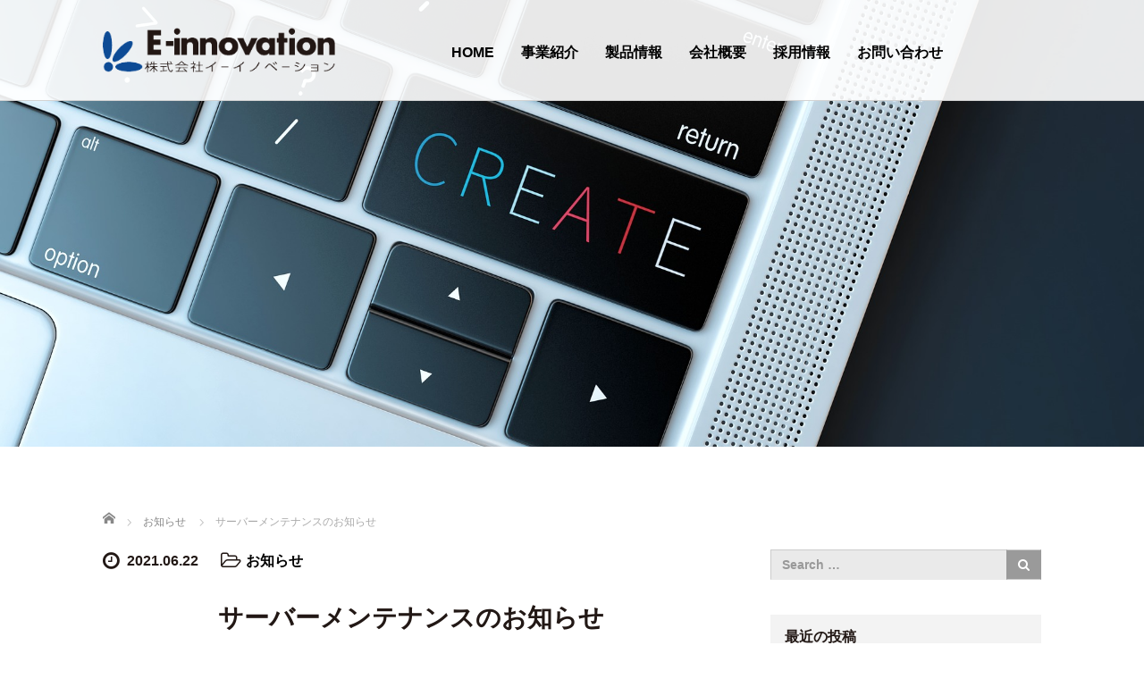

--- FILE ---
content_type: text/html; charset=UTF-8
request_url: https://www.e-innov.co.jp/news/%E3%82%B5%E3%83%BC%E3%83%90%E3%83%BC%E3%83%A1%E3%83%B3%E3%83%86%E3%83%8A%E3%83%B3%E3%82%B9%E3%81%AE%E3%81%8A%E7%9F%A5%E3%82%89%E3%81%9B/
body_size: 10776
content:
<!DOCTYPE html>
<html lang="ja"
	prefix="og: https://ogp.me/ns#" >
<head>
	<meta charset="UTF-8">
	<meta name="viewport" content="width=device-width, initial-scale=1.0">
	<meta http-equiv="X-UA-Compatible" content="IE=edge">

	
		<link rel="profile" href="http://gmpg.org/xfn/11">
	<link rel="pingback" href="https://www.e-innov.co.jp/wp/xmlrpc.php">

		
		<!-- All in One SEO 4.1.0.3 -->
		<title>サーバーメンテナンスのお知らせ | 株式会社イーイノベーション</title>
		<link rel="canonical" href="https://www.e-innov.co.jp/news/%e3%82%b5%e3%83%bc%e3%83%90%e3%83%bc%e3%83%a1%e3%83%b3%e3%83%86%e3%83%8a%e3%83%b3%e3%82%b9%e3%81%ae%e3%81%8a%e7%9f%a5%e3%82%89%e3%81%9b/" />

		<!-- Google tag (gtag.js) -->
<script async src="https://www.googletagmanager.com/gtag/js?id=G-V2G9F62ZHH"></script>
<script>
  window.dataLayer = window.dataLayer || [];
  function gtag(){dataLayer.push(arguments);}
  gtag('js', new Date());

  gtag('config', 'G-V2G9F62ZHH');
</script>
		<meta property="og:site_name" content="株式会社イーイノベーション | 株式会社イーイノベーション" />
		<meta property="og:type" content="article" />
		<meta property="og:title" content="サーバーメンテナンスのお知らせ | 株式会社イーイノベーション" />
		<meta property="og:url" content="https://www.e-innov.co.jp/news/%e3%82%b5%e3%83%bc%e3%83%90%e3%83%bc%e3%83%a1%e3%83%b3%e3%83%86%e3%83%8a%e3%83%b3%e3%82%b9%e3%81%ae%e3%81%8a%e7%9f%a5%e3%82%89%e3%81%9b/" />
		<meta property="article:published_time" content="2021-06-22T01:13:29Z" />
		<meta property="article:modified_time" content="2021-06-22T01:13:29Z" />
		<meta name="twitter:card" content="summary" />
		<meta name="twitter:domain" content="www.e-innov.co.jp" />
		<meta name="twitter:title" content="サーバーメンテナンスのお知らせ | 株式会社イーイノベーション" />
		<script type="application/ld+json" class="aioseo-schema">
			{"@context":"https:\/\/schema.org","@graph":[{"@type":"WebSite","@id":"https:\/\/www.e-innov.co.jp\/#website","url":"https:\/\/www.e-innov.co.jp\/","name":"\u682a\u5f0f\u4f1a\u793e\u30a4\u30fc\u30a4\u30ce\u30d9\u30fc\u30b7\u30e7\u30f3","description":"\u682a\u5f0f\u4f1a\u793e\u30a4\u30fc\u30a4\u30ce\u30d9\u30fc\u30b7\u30e7\u30f3","publisher":{"@id":"https:\/\/www.e-innov.co.jp\/#organization"}},{"@type":"Organization","@id":"https:\/\/www.e-innov.co.jp\/#organization","name":"\u682a\u5f0f\u4f1a\u793e\u30a4\u30fc\u30a4\u30ce\u30d9\u30fc\u30b7\u30e7\u30f3","url":"https:\/\/www.e-innov.co.jp\/"},{"@type":"BreadcrumbList","@id":"https:\/\/www.e-innov.co.jp\/news\/%e3%82%b5%e3%83%bc%e3%83%90%e3%83%bc%e3%83%a1%e3%83%b3%e3%83%86%e3%83%8a%e3%83%b3%e3%82%b9%e3%81%ae%e3%81%8a%e7%9f%a5%e3%82%89%e3%81%9b\/#breadcrumblist","itemListElement":[{"@type":"ListItem","@id":"https:\/\/www.e-innov.co.jp\/#listItem","position":"1","item":{"@id":"https:\/\/www.e-innov.co.jp\/#item","name":"\u30db\u30fc\u30e0","description":"\u6fc0\u52d5\u306e\u6642\u4ee3\u306b\u5bfe\u5fdc\u3057\u305f\u512a\u79c0\u306a\uff29\uff34\u7cfb\u4eba\u6750\u3092\u80b2\u6210\u3057\u3001\u6642\u4ee3\u306e\u9032\u5316\u306b\u5373\u3057\u305f\u9ad8\u54c1\u8cea\u306a\uff29\uff34\u30bd\u30ea\u30e5\u30fc\u30b7\u30e7\u30f3\u3092\u3054\u63d0\u6848\u3044\u305f\u3057\u307e\u3059\u3002\u300c\u30bd\u30d5\u30c8\u30a6\u30a7\u30a2\u300d\u3068\u300c\u6559\u80b2\u300d\u306e\u4e8c\u3064\u306e\u5206\u91ce\u304b\u3089\u304a\u5ba2\u69d8\u306b\u6e80\u8db3\u3057\u3066\u9802\u3051\u308b\u6700\u9069\u306a\u30b5\u30fc\u30d3\u30b9\u3092\u3054\u63d0\u4f9b\u3044\u305f\u3057\u307e\u3059\u3002","url":"https:\/\/www.e-innov.co.jp\/"},"nextItem":"https:\/\/www.e-innov.co.jp\/news\/#listItem"},{"@type":"ListItem","@id":"https:\/\/www.e-innov.co.jp\/news\/#listItem","position":"2","item":{"@id":"https:\/\/www.e-innov.co.jp\/news\/#item","name":"\u304a\u77e5\u3089\u305b","url":"https:\/\/www.e-innov.co.jp\/news\/"},"nextItem":"https:\/\/www.e-innov.co.jp\/news\/%e3%82%b5%e3%83%bc%e3%83%90%e3%83%bc%e3%83%a1%e3%83%b3%e3%83%86%e3%83%8a%e3%83%b3%e3%82%b9%e3%81%ae%e3%81%8a%e7%9f%a5%e3%82%89%e3%81%9b\/#listItem","previousItem":"https:\/\/www.e-innov.co.jp\/#listItem"},{"@type":"ListItem","@id":"https:\/\/www.e-innov.co.jp\/news\/%e3%82%b5%e3%83%bc%e3%83%90%e3%83%bc%e3%83%a1%e3%83%b3%e3%83%86%e3%83%8a%e3%83%b3%e3%82%b9%e3%81%ae%e3%81%8a%e7%9f%a5%e3%82%89%e3%81%9b\/#listItem","position":"3","item":{"@id":"https:\/\/www.e-innov.co.jp\/news\/%e3%82%b5%e3%83%bc%e3%83%90%e3%83%bc%e3%83%a1%e3%83%b3%e3%83%86%e3%83%8a%e3%83%b3%e3%82%b9%e3%81%ae%e3%81%8a%e7%9f%a5%e3%82%89%e3%81%9b\/#item","name":"\u30b5\u30fc\u30d0\u30fc\u30e1\u30f3\u30c6\u30ca\u30f3\u30b9\u306e\u304a\u77e5\u3089\u305b","url":"https:\/\/www.e-innov.co.jp\/news\/%e3%82%b5%e3%83%bc%e3%83%90%e3%83%bc%e3%83%a1%e3%83%b3%e3%83%86%e3%83%8a%e3%83%b3%e3%82%b9%e3%81%ae%e3%81%8a%e7%9f%a5%e3%82%89%e3%81%9b\/"},"previousItem":"https:\/\/www.e-innov.co.jp\/news\/#listItem"}]},{"@type":"Person","@id":"https:\/\/www.e-innov.co.jp\/author\/shigemi-masui\/#author","url":"https:\/\/www.e-innov.co.jp\/author\/shigemi-masui\/","name":"\u5897\u4e95\u8302\u7f8e"},{"@type":"WebPage","@id":"https:\/\/www.e-innov.co.jp\/news\/%e3%82%b5%e3%83%bc%e3%83%90%e3%83%bc%e3%83%a1%e3%83%b3%e3%83%86%e3%83%8a%e3%83%b3%e3%82%b9%e3%81%ae%e3%81%8a%e7%9f%a5%e3%82%89%e3%81%9b\/#webpage","url":"https:\/\/www.e-innov.co.jp\/news\/%e3%82%b5%e3%83%bc%e3%83%90%e3%83%bc%e3%83%a1%e3%83%b3%e3%83%86%e3%83%8a%e3%83%b3%e3%82%b9%e3%81%ae%e3%81%8a%e7%9f%a5%e3%82%89%e3%81%9b\/","name":"\u30b5\u30fc\u30d0\u30fc\u30e1\u30f3\u30c6\u30ca\u30f3\u30b9\u306e\u304a\u77e5\u3089\u305b | \u682a\u5f0f\u4f1a\u793e\u30a4\u30fc\u30a4\u30ce\u30d9\u30fc\u30b7\u30e7\u30f3","inLanguage":"ja","isPartOf":{"@id":"https:\/\/www.e-innov.co.jp\/#website"},"breadcrumb":{"@id":"https:\/\/www.e-innov.co.jp\/news\/%e3%82%b5%e3%83%bc%e3%83%90%e3%83%bc%e3%83%a1%e3%83%b3%e3%83%86%e3%83%8a%e3%83%b3%e3%82%b9%e3%81%ae%e3%81%8a%e7%9f%a5%e3%82%89%e3%81%9b\/#breadcrumblist"},"author":"https:\/\/www.e-innov.co.jp\/news\/%e3%82%b5%e3%83%bc%e3%83%90%e3%83%bc%e3%83%a1%e3%83%b3%e3%83%86%e3%83%8a%e3%83%b3%e3%82%b9%e3%81%ae%e3%81%8a%e7%9f%a5%e3%82%89%e3%81%9b\/#author","creator":"https:\/\/www.e-innov.co.jp\/news\/%e3%82%b5%e3%83%bc%e3%83%90%e3%83%bc%e3%83%a1%e3%83%b3%e3%83%86%e3%83%8a%e3%83%b3%e3%82%b9%e3%81%ae%e3%81%8a%e7%9f%a5%e3%82%89%e3%81%9b\/#author","datePublished":"2021-06-22T01:13:29+00:00","dateModified":"2021-06-22T01:13:29+00:00"},{"@type":"Article","@id":"https:\/\/www.e-innov.co.jp\/news\/%e3%82%b5%e3%83%bc%e3%83%90%e3%83%bc%e3%83%a1%e3%83%b3%e3%83%86%e3%83%8a%e3%83%b3%e3%82%b9%e3%81%ae%e3%81%8a%e7%9f%a5%e3%82%89%e3%81%9b\/#article","name":"\u30b5\u30fc\u30d0\u30fc\u30e1\u30f3\u30c6\u30ca\u30f3\u30b9\u306e\u304a\u77e5\u3089\u305b | \u682a\u5f0f\u4f1a\u793e\u30a4\u30fc\u30a4\u30ce\u30d9\u30fc\u30b7\u30e7\u30f3","headline":"\u30b5\u30fc\u30d0\u30fc\u30e1\u30f3\u30c6\u30ca\u30f3\u30b9\u306e\u304a\u77e5\u3089\u305b","author":{"@id":"https:\/\/www.e-innov.co.jp\/author\/shigemi-masui\/#author"},"publisher":{"@id":"https:\/\/www.e-innov.co.jp\/#organization"},"datePublished":"2021-06-22T01:13:29+00:00","dateModified":"2021-06-22T01:13:29+00:00","articleSection":"\u304a\u77e5\u3089\u305b","mainEntityOfPage":{"@id":"https:\/\/www.e-innov.co.jp\/news\/%e3%82%b5%e3%83%bc%e3%83%90%e3%83%bc%e3%83%a1%e3%83%b3%e3%83%86%e3%83%8a%e3%83%b3%e3%82%b9%e3%81%ae%e3%81%8a%e7%9f%a5%e3%82%89%e3%81%9b\/#webpage"},"isPartOf":{"@id":"https:\/\/www.e-innov.co.jp\/news\/%e3%82%b5%e3%83%bc%e3%83%90%e3%83%bc%e3%83%a1%e3%83%b3%e3%83%86%e3%83%8a%e3%83%b3%e3%82%b9%e3%81%ae%e3%81%8a%e7%9f%a5%e3%82%89%e3%81%9b\/#webpage"}}]}
		</script>
		<script type="text/javascript" >
			window.ga=window.ga||function(){(ga.q=ga.q||[]).push(arguments)};ga.l=+new Date;
			ga('create', "G-V2G9F62ZHH", { 'cookieDomain': 'www.e-innov.co.jp' } );
			ga('send', 'pageview');
		</script>
		<script async src="https://www.google-analytics.com/analytics.js"></script>
		<!-- All in One SEO -->

<link rel='dns-prefetch' href='//ajax.googleapis.com' />
<link rel='dns-prefetch' href='//s.w.org' />
<link rel="alternate" type="application/rss+xml" title="株式会社イーイノベーション &raquo; フィード" href="https://www.e-innov.co.jp/feed/" />
		<script type="text/javascript">
			window._wpemojiSettings = {"baseUrl":"https:\/\/s.w.org\/images\/core\/emoji\/11\/72x72\/","ext":".png","svgUrl":"https:\/\/s.w.org\/images\/core\/emoji\/11\/svg\/","svgExt":".svg","source":{"concatemoji":"https:\/\/www.e-innov.co.jp\/wp\/wp-includes\/js\/wp-emoji-release.min.js?ver=4.9.26"}};
			!function(e,a,t){var n,r,o,i=a.createElement("canvas"),p=i.getContext&&i.getContext("2d");function s(e,t){var a=String.fromCharCode;p.clearRect(0,0,i.width,i.height),p.fillText(a.apply(this,e),0,0);e=i.toDataURL();return p.clearRect(0,0,i.width,i.height),p.fillText(a.apply(this,t),0,0),e===i.toDataURL()}function c(e){var t=a.createElement("script");t.src=e,t.defer=t.type="text/javascript",a.getElementsByTagName("head")[0].appendChild(t)}for(o=Array("flag","emoji"),t.supports={everything:!0,everythingExceptFlag:!0},r=0;r<o.length;r++)t.supports[o[r]]=function(e){if(!p||!p.fillText)return!1;switch(p.textBaseline="top",p.font="600 32px Arial",e){case"flag":return s([55356,56826,55356,56819],[55356,56826,8203,55356,56819])?!1:!s([55356,57332,56128,56423,56128,56418,56128,56421,56128,56430,56128,56423,56128,56447],[55356,57332,8203,56128,56423,8203,56128,56418,8203,56128,56421,8203,56128,56430,8203,56128,56423,8203,56128,56447]);case"emoji":return!s([55358,56760,9792,65039],[55358,56760,8203,9792,65039])}return!1}(o[r]),t.supports.everything=t.supports.everything&&t.supports[o[r]],"flag"!==o[r]&&(t.supports.everythingExceptFlag=t.supports.everythingExceptFlag&&t.supports[o[r]]);t.supports.everythingExceptFlag=t.supports.everythingExceptFlag&&!t.supports.flag,t.DOMReady=!1,t.readyCallback=function(){t.DOMReady=!0},t.supports.everything||(n=function(){t.readyCallback()},a.addEventListener?(a.addEventListener("DOMContentLoaded",n,!1),e.addEventListener("load",n,!1)):(e.attachEvent("onload",n),a.attachEvent("onreadystatechange",function(){"complete"===a.readyState&&t.readyCallback()})),(n=t.source||{}).concatemoji?c(n.concatemoji):n.wpemoji&&n.twemoji&&(c(n.twemoji),c(n.wpemoji)))}(window,document,window._wpemojiSettings);
		</script>
		<style type="text/css">
img.wp-smiley,
img.emoji {
	display: inline !important;
	border: none !important;
	box-shadow: none !important;
	height: 1em !important;
	width: 1em !important;
	margin: 0 .07em !important;
	vertical-align: -0.1em !important;
	background: none !important;
	padding: 0 !important;
}
</style>
<link rel='stylesheet' id='UserAccessManagerLoginForm-css'  href='https://www.e-innov.co.jp/wp/wp-content/plugins/user-access-manager/assets/css/uamLoginForm.css?ver=2.1.12' type='text/css' media='screen' />
<link rel='stylesheet' id='_tk-bootstrap-wp-css'  href='https://www.e-innov.co.jp/wp/wp-content/themes/agent_tcd033/includes/css/bootstrap-wp.css?ver=4.9.26' type='text/css' media='all' />
<link rel='stylesheet' id='_tk-bootstrap-css'  href='https://www.e-innov.co.jp/wp/wp-content/themes/agent_tcd033/includes/resources/bootstrap/css/bootstrap.min.css?ver=4.9.26' type='text/css' media='all' />
<link rel='stylesheet' id='_tk-font-awesome-css'  href='https://www.e-innov.co.jp/wp/wp-content/themes/agent_tcd033/includes/css/font-awesome.min.css?ver=4.1.0' type='text/css' media='all' />
<script type='text/javascript' src='https://ajax.googleapis.com/ajax/libs/jquery/1.11.3/jquery.min.js?ver=4.9.26'></script>
<script type='text/javascript' src='https://www.e-innov.co.jp/wp/wp-content/themes/agent_tcd033/includes/resources/bootstrap/js/bootstrap.js?ver=4.9.26'></script>
<script type='text/javascript' src='https://www.e-innov.co.jp/wp/wp-content/themes/agent_tcd033/includes/js/bootstrap-wp.js?ver=4.9.26'></script>
<link rel='https://api.w.org/' href='https://www.e-innov.co.jp/wp-json/' />
<link rel='shortlink' href='https://www.e-innov.co.jp/?p=3416' />
<link rel="alternate" type="application/json+oembed" href="https://www.e-innov.co.jp/wp-json/oembed/1.0/embed?url=https%3A%2F%2Fwww.e-innov.co.jp%2Fnews%2F%25e3%2582%25b5%25e3%2583%25bc%25e3%2583%2590%25e3%2583%25bc%25e3%2583%25a1%25e3%2583%25b3%25e3%2583%2586%25e3%2583%258a%25e3%2583%25b3%25e3%2582%25b9%25e3%2581%25ae%25e3%2581%258a%25e7%259f%25a5%25e3%2582%2589%25e3%2581%259b%2F" />
<link rel="alternate" type="text/xml+oembed" href="https://www.e-innov.co.jp/wp-json/oembed/1.0/embed?url=https%3A%2F%2Fwww.e-innov.co.jp%2Fnews%2F%25e3%2582%25b5%25e3%2583%25bc%25e3%2583%2590%25e3%2583%25bc%25e3%2583%25a1%25e3%2583%25b3%25e3%2583%2586%25e3%2583%258a%25e3%2583%25b3%25e3%2582%25b9%25e3%2581%25ae%25e3%2581%258a%25e7%259f%25a5%25e3%2582%2589%25e3%2581%259b%2F&#038;format=xml" />
<style type="text/css"></style>		<style type="text/css" id="wp-custom-css">
			
		</style>
		<link rel="stylesheet" href="https://www.e-innov.co.jp/wp/wp-content/themes/agent_tcd033/style.css?ver=1.0.0" type="text/css" />


	
	<script type="text/javascript" src="https://www.e-innov.co.jp/wp/wp-content/themes/agent_tcd033_child/parallax.js"></script>
	<link rel="stylesheet" href="https://maxcdn.bootstrapcdn.com/font-awesome/4.4.0/css/font-awesome.min.css">
	<link rel="stylesheet" href="https://www.e-innov.co.jp/wp/wp-content/themes/agent_tcd033_child/agent.css" type="text/css" />

		<script type="text/javascript" src="https://www.e-innov.co.jp/wp/wp-content/themes/agent_tcd033/js/jscript.js"></script>
	<script src="https://www.e-innov.co.jp/wp/wp-content/themes/agent_tcd033/js/comment.js?ver=?ver=1.0.0"></script>
	<link rel="stylesheet" href="https://www.e-innov.co.jp/wp/wp-content/themes/agent_tcd033_child/comment-style.css" type="text/css" />

	<link rel="stylesheet" media="screen and (max-width:770px)" href="https://www.e-innov.co.jp/wp/wp-content/themes/agent_tcd033/footer-bar/footer-bar.css?ver=?ver=1.0.0">

	
	<style type="text/css">
		#agent-header-outer{border-bottom:1px solid lightgrey}	</style>

	<style type="text/css">
		#logo_image { top:0px; left:0px; }
		body { font-size:16px; }
	.menu-item a:hover, .entry-content a, section a {color: #3FA5F5 !important;}
	.title a:hover, .entry-meta a:hover, .post_category a:hover, .widget a:hover, .categories-wrap a:hover {color: #3FA5F5!important;}
	.dropdown-menu {
	  background-color:#3FA5F5;
	}
	.dropdown-menu .menu-item:hover *{
	  background:#0D4B95!important;
	}
	.link-button-azure_top, .link-button-azure_btm{
	  background-color:#3FA5F5!important;
	}
	.next-button:after { border-left-color:3FA5F5!important; border-bottom-color:3FA5F5!important; }
	.next-button:hover, .next-button:hover:after {border-color:0D4B95!important;}
	.link-button-azure_top:hover, .link-button-azure_btm:hover {
	  background:#0D4B95!important;
	}
	.read-more:hover, .archives_btn:hover, .prev_link a:hover, .next_link a:hover, #submit_comment:hover, .form_table .btn-primary, .form_table td.form_title  { background:#3FA5F5!important; }

  @media only screen and (min-width: 767px) {
    .navbar-nav > .current-menu-item > a{color: #3FA5F5 !important;}
  }

  @media only screen and (max-width: 767px) {
    /* .current-menu-item *{color: #3FA5F5 !important;} */
    .menu-item.active a {
      color:black;
    }
  }

			p { word-wrap:break-word; }
	
	
	
			#agent-header-outer{ position: fixed;}
	

					.page-title{ font-size: 32px;}
			
	</style>

	<!-- Add Javascript & Css files -->
	<link rel="stylesheet" href="https://www.e-innov.co.jp/wp/wp-content/themes/agent_tcd033_child/css/custom.css" type="text/css" />
	<script src="https://www.e-innov.co.jp/wp/wp-content/themes/agent_tcd033_child/js/lity.min.js"></script>
	<link rel="stylesheet" href="https://www.e-innov.co.jp/wp/wp-content/themes/agent_tcd033_child/js/lity.min.css">
</head>

<body class="post-template-default single single-post postid-3416 single-format-standard group-blog">
	
	<div id="verytop"></div>
	<div id="agent-header-outer">
			<div class="container hidden-xs hidden-sm hidden-md">
				<div class="row">
					<div class="logo-wrap col-xs-40">
					  <!-- logo -->
					  <div id='logo_image'>
<h1 id="logo"><a href=" https://www.e-innov.co.jp/" title="株式会社イーイノベーション" data-label="株式会社イーイノベーション"><img class="h_logo" src="https://www.e-innov.co.jp/wp/wp-content/uploads/tcd-w/logo.png?1768747939" alt="株式会社イーイノベーション" title="株式会社イーイノベーション" /></a></h1>
</div>
					</div>
					<div class="col-xs-100 col-md-100 col-lg-80 agent-header-menu romaji">
	          <div class="navbar navbar-default">
	            <div class="navbar-header">
	              <button type="button" class="navbar-toggle" data-toggle="collapse" data-target=".nav_toggle">
	                <span class="sr-only">Toggle navigation </span>
	                <span class="icon-bar"></span>
	                <span class="icon-bar"></span>
	                <span class="icon-bar"></span>
	              </button>
								<div class="collapse navbar-collapse nav_toggle"><ul id="main-menu" class="nav navbar-nav"><li id="menu-item-33" class="menu-item menu-item-type-post_type menu-item-object-page menu-item-home menu-item-33"><a href="https://www.e-innov.co.jp/">HOME</a></li>
<li id="menu-item-190" class="menu-item menu-item-type-post_type menu-item-object-page menu-item-has-children dropdown menu-item-190"><a href="https://www.e-innov.co.jp/service/software/" class="dropdown-toggle" data-toggle="dropdown">事業紹介</a>
<ul class="dropdown-menu depth_0">
	<li id="menu-item-136" class="menu-item menu-item-type-post_type menu-item-object-page menu-item-has-children dropdown menu-item-136 dropdown-submenu"><a href="https://www.e-innov.co.jp/service/software/" class="dropdown-toggle" data-toggle="dropdown">ソフトウェア事業</a>
	<ul class="dropdown-menu sub-menu depth_1">
		<li id="menu-item-75" class="menu-item menu-item-type-post_type menu-item-object-page menu-item-75"><a href="https://www.e-innov.co.jp/service/software/development/">開発実績</a></li>
	</ul>
</li>
	<li id="menu-item-72" class="menu-item menu-item-type-post_type menu-item-object-page menu-item-has-children dropdown menu-item-72 dropdown-submenu"><a href="https://www.e-innov.co.jp/service/education/" class="dropdown-toggle" data-toggle="dropdown">教育事業</a>
	<ul class="dropdown-menu sub-menu depth_1">
		<li id="menu-item-195" class="menu-item menu-item-type-post_type menu-item-object-page menu-item-195"><a href="https://www.e-innov.co.jp/service/education/course_information/">リテールマーケティング（販売士）講座情報</a></li>
		<li id="menu-item-1177" class="menu-item menu-item-type-custom menu-item-object-custom menu-item-1177"><a target="_blank" href="https://www.e-innov.co.jp/watashi.kagayaku/">女性が輝く「しごと力」</a></li>
	</ul>
</li>
</ul>
</li>
<li id="menu-item-30" class="menu-item menu-item-type-post_type menu-item-object-page menu-item-has-children dropdown menu-item-30"><a href="https://www.e-innov.co.jp/product/" class="dropdown-toggle" data-toggle="dropdown">製品情報</a>
<ul class="dropdown-menu depth_0">
	<li id="menu-item-273" class="menu-item menu-item-type-custom menu-item-object-custom menu-item-273"><a target="_blank" href="http://pocket9.net/">Pocket series [ポケットシリーズ]</a></li>
	<li id="menu-item-274" class="menu-item menu-item-type-custom menu-item-object-custom menu-item-274"><a target="_blank" href="http://ktaik.jp/">ケータイ検定 [モバイルラーニング]</a></li>
	<li id="menu-item-3475" class="menu-item menu-item-type-custom menu-item-object-custom menu-item-3475"><a target="_blank" href="https://www.e-innov.co.jp/wp/wp-content/uploads/2021/07/eic-neozone.pdf">エアコンフィルター [ＮＥＯＺＯＮＥ]</a></li>
	<li id="menu-item-275" class="menu-item menu-item-type-custom menu-item-object-custom menu-item-275"><a target="_blank" href="http://pocket9.net/mobi_01.html">ケータイナレッジ [モバイルパッケージ]</a></li>
</ul>
</li>
<li id="menu-item-32" class="menu-item menu-item-type-post_type menu-item-object-page menu-item-32"><a href="https://www.e-innov.co.jp/company/">会社概要</a></li>
<li id="menu-item-29" class="menu-item menu-item-type-post_type menu-item-object-page menu-item-has-children dropdown menu-item-29"><a href="https://www.e-innov.co.jp/recruit/" class="dropdown-toggle" data-toggle="dropdown">採用情報</a>
<ul class="dropdown-menu depth_0">
	<li id="menu-item-118" class="menu-item menu-item-type-post_type menu-item-object-page menu-item-118"><a href="https://www.e-innov.co.jp/recruit/e-innovation_staff/">社員紹介</a></li>
	<li id="menu-item-119" class="menu-item menu-item-type-post_type menu-item-object-page menu-item-119"><a href="https://www.e-innov.co.jp/recruit/study/">人材育成プログラム</a></li>
	<li id="menu-item-117" class="menu-item menu-item-type-post_type menu-item-object-page menu-item-117"><a href="https://www.e-innov.co.jp/recruit/entry_form/">エントリーフォーム</a></li>
</ul>
</li>
<li id="menu-item-28" class="menu-item menu-item-type-post_type menu-item-object-page menu-item-28"><a href="https://www.e-innov.co.jp/info/inquiry/">お問い合わせ</a></li>
</ul></div>							</div>
						</div>
					</div>
									</div>
			</div>
			<div class="container hidden-lg">
	      <div class="row">
	        <div class="site-navigation-inner col-xs-120">
	          <div class="navbar navbar-default" style="margin-bottom:0px">
	            <div class="navbar-header">
	              <button type="button" class="navbar-toggle" data-toggle="collapse" data-target=".nav_toggle" style='z-index:3000'>
	                <span class="sr-only">Toggle navigation </span>
	                <span class="icon-bar"></span>
	                <span class="icon-bar"></span>
	                <span class="icon-bar"></span>
	              </button>

	              <div id="logo-area">
	                <div id='logo_image'>
<h1 id="logo"><a href=" https://www.e-innov.co.jp/" title="株式会社イーイノベーション" data-label="株式会社イーイノベーション"><img class="h_logo" src="https://www.e-innov.co.jp/wp/wp-content/uploads/tcd-w/logo.png?1768747939" alt="株式会社イーイノベーション" title="株式会社イーイノベーション" /></a></h1>
</div>
	              </div>

	            </div>

	          </div><!-- .navbar -->
	        </div>
	      </div>
			</div>
	</div>
	            <!-- The WordPress Menu goes here -->
	            <div class="hidden-lg mobile_nav_wapper">
								<div class="collapse navbar-collapse nav_toggle"><ul id="main-menu" class="nav navbar-nav pt0"><li class="menu-item menu-item-type-post_type menu-item-object-page menu-item-home menu-item-33"><a href="https://www.e-innov.co.jp/">HOME</a></li>
<li class="menu-item menu-item-type-post_type menu-item-object-page menu-item-has-children dropdown menu-item-190"><a href="https://www.e-innov.co.jp/service/software/" class="dropdown-toggle" data-toggle="dropdown">事業紹介</a>
<ul class="dropdown-menu depth_0">
	<li class="menu-item menu-item-type-post_type menu-item-object-page menu-item-has-children dropdown menu-item-136 dropdown-submenu"><a href="https://www.e-innov.co.jp/service/software/" class="dropdown-toggle" data-toggle="dropdown">ソフトウェア事業</a>
	<ul class="dropdown-menu sub-menu depth_1">
		<li class="menu-item menu-item-type-post_type menu-item-object-page menu-item-75"><a href="https://www.e-innov.co.jp/service/software/development/">開発実績</a></li>
	</ul>
</li>
	<li class="menu-item menu-item-type-post_type menu-item-object-page menu-item-has-children dropdown menu-item-72 dropdown-submenu"><a href="https://www.e-innov.co.jp/service/education/" class="dropdown-toggle" data-toggle="dropdown">教育事業</a>
	<ul class="dropdown-menu sub-menu depth_1">
		<li class="menu-item menu-item-type-post_type menu-item-object-page menu-item-195"><a href="https://www.e-innov.co.jp/service/education/course_information/">リテールマーケティング（販売士）講座情報</a></li>
		<li class="menu-item menu-item-type-custom menu-item-object-custom menu-item-1177"><a target="_blank" href="https://www.e-innov.co.jp/watashi.kagayaku/">女性が輝く「しごと力」</a></li>
	</ul>
</li>
</ul>
</li>
<li class="menu-item menu-item-type-post_type menu-item-object-page menu-item-has-children dropdown menu-item-30"><a href="https://www.e-innov.co.jp/product/" class="dropdown-toggle" data-toggle="dropdown">製品情報</a>
<ul class="dropdown-menu depth_0">
	<li class="menu-item menu-item-type-custom menu-item-object-custom menu-item-273"><a target="_blank" href="http://pocket9.net/">Pocket series [ポケットシリーズ]</a></li>
	<li class="menu-item menu-item-type-custom menu-item-object-custom menu-item-274"><a target="_blank" href="http://ktaik.jp/">ケータイ検定 [モバイルラーニング]</a></li>
	<li class="menu-item menu-item-type-custom menu-item-object-custom menu-item-3475"><a target="_blank" href="https://www.e-innov.co.jp/wp/wp-content/uploads/2021/07/eic-neozone.pdf">エアコンフィルター [ＮＥＯＺＯＮＥ]</a></li>
	<li class="menu-item menu-item-type-custom menu-item-object-custom menu-item-275"><a target="_blank" href="http://pocket9.net/mobi_01.html">ケータイナレッジ [モバイルパッケージ]</a></li>
</ul>
</li>
<li class="menu-item menu-item-type-post_type menu-item-object-page menu-item-32"><a href="https://www.e-innov.co.jp/company/">会社概要</a></li>
<li class="menu-item menu-item-type-post_type menu-item-object-page menu-item-has-children dropdown menu-item-29"><a href="https://www.e-innov.co.jp/recruit/" class="dropdown-toggle" data-toggle="dropdown">採用情報</a>
<ul class="dropdown-menu depth_0">
	<li class="menu-item menu-item-type-post_type menu-item-object-page menu-item-118"><a href="https://www.e-innov.co.jp/recruit/e-innovation_staff/">社員紹介</a></li>
	<li class="menu-item menu-item-type-post_type menu-item-object-page menu-item-119"><a href="https://www.e-innov.co.jp/recruit/study/">人材育成プログラム</a></li>
	<li class="menu-item menu-item-type-post_type menu-item-object-page menu-item-117"><a href="https://www.e-innov.co.jp/recruit/entry_form/">エントリーフォーム</a></li>
</ul>
</li>
<li class="menu-item menu-item-type-post_type menu-item-object-page menu-item-28"><a href="https://www.e-innov.co.jp/info/inquiry/">お問い合わせ</a></li>
</ul></div>	            </div>



    <div class="container-fluid blog_header_image">
    <div class="row">
      <div class="col-xs-120 page-splash hidden-xs" data-parallax="scroll" data-image-src="https://www.e-innov.co.jp/wp/wp-content/uploads/2018/06/create-3026190_1920.jpg"></div>
      <div class="col-xs-120 visible-xs" style="padding:0; height:300px; background-image:url(https://www.e-innov.co.jp/wp/wp-content/uploads/2018/06/create-3026190_1920.jpg); background-size:cover; background-repeat: no-repeat; background-position:center center;"></div>
    </div>
  </div>
  
  <div class="container single_wrap2">
    
<ul id="bread_crumb" class="clearfix">
  <li itemscope="itemscope" itemtype="http://data-vocabulary.org/Breadcrumb" class="home"><a itemprop="url" href="https://www.e-innov.co.jp/"><span itemprop="title">ホーム</span></a></li>

 <li itemscope="itemscope" itemtype="http://data-vocabulary.org/Breadcrumb">
    <a itemprop="url" href="https://www.e-innov.co.jp/category/news/"><span itemprop="title">お知らせ</span></a>
     </li>
 <li class="last">サーバーメンテナンスのお知らせ</li>

</ul>
    <div class="row">

      <div class="col-sm-80 no-left-padding">
      
        
<article id="post-3416" class="post-3416 post type-post status-publish format-standard hentry category-news">
	<header>
				<ul class="entry-meta clearfix">
			<li><span class='fa fa-clock-o fa-lg mr5'></span><span class='timestamp'>&nbsp;2021.06.22</span></li>			<li><i class="fa fa-folder-open-o fa-lg mr5" aria-hidden="true"></i><a href="https://www.e-innov.co.jp/category/news/" rel="category tag">お知らせ</a></li>			<!--<li><span class="fa fa-pencil-square-o fa-lg mr5"></span><a href="https://www.e-innov.co.jp/author/shigemi-masui/" title="増井茂美 の投稿" rel="author">増井茂美</a></li>-->					</ul>
		
		<h2 class="page-title">サーバーメンテナンスのお知らせ</h2>
	</header><!-- .entry-header -->

  <!-- sns button top -->
    <!-- /sns button top -->

	<div class="entry-content mb30">
				<p>弊社ホームページをご利用いただき誠にありがとうございます。</p>
<p>下記におきましてサーバーのメンテナンスを実施いたします。</p>
<p>メンテナンス作業中においては、ホームページの閲覧及びサービスを一時休止いたしますので、何卒ご理解とご協力を賜りますようお願い申し上げます。</p>
<p>ホームページの閲覧およびサービスの休止日時<br />
【実施日時】<br />
　2021年06月23日（水）14：00 ～ 17：00<br />
　※作業の状況により終了時間が前後することがございます。</p>
			</div><!-- .entry-content -->

  <!-- sns button bottom -->
    <!-- /sns button bottom -->

		<footer class="entry-nav">
				<div class="row">
			<div class="col-xs-60 text-center">
				<p class="prev_link"><a href="https://www.e-innov.co.jp/news/%e3%80%8c%e8%b2%a9%e5%a3%b2%e5%a3%ab%e6%a4%9c%e5%ae%9a%e3%82%aa%e3%83%b3%e3%83%a9%e3%82%a4%e3%83%b3%e8%ac%9b%e5%ba%a7%e3%80%8d/" rel="prev">前の記事</a></p>
			</div>
			<div class="col-xs-60 text-center">
				<p class="next_link"><a href="https://www.e-innov.co.jp/news/%e3%80%8c%e6%96%b0%e5%9e%8b%e3%82%b3%e3%83%ad%e3%83%8a%e3%82%a6%e3%82%a4%e3%83%ab%e3%82%b9%e4%b8%8d%e6%b4%bb%e6%80%a7%e5%8c%96%e3%82%a8%e3%82%a2%e3%82%b3%e3%83%b3%e3%83%95%e3%82%a3%e3%83%ab%e3%82%bf/" rel="next">次の記事</a></p>
			</div>
		</div>
			</footer><!-- .entry-meta -->
	
</article><!-- #post-## -->

        
      
                <div id="related-posts">
          <h3 class="related-posts-title">関連記事</h3>
                    <div class="row">
                          <div class="col-xs-60">
                <div class="related_post clearfix">
                  <!--                   <div class="related_post_img"><a href="https://www.e-innov.co.jp/news/2025%e5%b9%b4%e5%ba%a6%e3%80%80%e7%a4%be%e5%86%85%e7%a0%94%e4%bf%ae/"><img src="https://www.e-innov.co.jp/wp/wp-content/themes/agent_tcd033/img/common/no_image8.gif" alt="" title="" /></a></div>
                   -->
                  <div class="related_post_meta">
                                          <p class="post_date"><i class='fa fa-clock-o fa-lg mr5'></i><time class="entry-date updated" datetime="2025-12-26T11:45:18+00:00">2025.12.26</time></p>                                        <h3 class="title"><a href="https://www.e-innov.co.jp/news/2025%e5%b9%b4%e5%ba%a6%e3%80%80%e7%a4%be%e5%86%85%e7%a0%94%e4%bf%ae/">2025年度　社内研修</a></h3>
                  </div>
                </div>
              </div>
                                        <div class="col-xs-60">
                <div class="related_post clearfix">
                  <!--                   <div class="related_post_img"><a href="https://www.e-innov.co.jp/news/2025%e5%b9%b4%e5%ba%a6%e3%80%80%e5%b9%b4%e9%96%93%e8%a1%8c%e4%ba%8b%ef%bc%86%e3%82%a4%e3%83%99%e3%83%b3%e3%83%88/"><img src="https://www.e-innov.co.jp/wp/wp-content/themes/agent_tcd033/img/common/no_image8.gif" alt="" title="" /></a></div>
                   -->
                  <div class="related_post_meta">
                                          <p class="post_date"><i class='fa fa-clock-o fa-lg mr5'></i><time class="entry-date updated" datetime="2025-12-26T11:44:25+00:00">2025.12.26</time></p>                                        <h3 class="title"><a href="https://www.e-innov.co.jp/news/2025%e5%b9%b4%e5%ba%a6%e3%80%80%e5%b9%b4%e9%96%93%e8%a1%8c%e4%ba%8b%ef%bc%86%e3%82%a4%e3%83%99%e3%83%b3%e3%83%88/">2025年度　年間行事＆イベント</a></h3>
                  </div>
                </div>
              </div>
              </div><div class="row" style="margin-top:15px;">                          <div class="col-xs-60">
                <div class="related_post clearfix">
                  <!--                   <div class="related_post_img"><a href="https://www.e-innov.co.jp/news/%e5%bf%98%e5%b9%b4%e4%bc%9a%ef%bc%86%e5%b9%b4%e9%96%93%e8%a1%a8%e5%bd%b0%e5%bc%8f/"><img src="https://www.e-innov.co.jp/wp/wp-content/themes/agent_tcd033/img/common/no_image8.gif" alt="" title="" /></a></div>
                   -->
                  <div class="related_post_meta">
                                          <p class="post_date"><i class='fa fa-clock-o fa-lg mr5'></i><time class="entry-date updated" datetime="2025-12-08T13:40:29+00:00">2025.12.8</time></p>                                        <h3 class="title"><a href="https://www.e-innov.co.jp/news/%e5%bf%98%e5%b9%b4%e4%bc%9a%ef%bc%86%e5%b9%b4%e9%96%93%e8%a1%a8%e5%bd%b0%e5%bc%8f/">忘年会＆年間表彰式</a></h3>
                  </div>
                </div>
              </div>
                                        <div class="col-xs-60">
                <div class="related_post clearfix">
                  <!--                   <div class="related_post_img"><a href="https://www.e-innov.co.jp/news/%e6%85%b0%e5%ae%89%e6%97%85%e8%a1%8c/"><img src="https://www.e-innov.co.jp/wp/wp-content/themes/agent_tcd033/img/common/no_image8.gif" alt="" title="" /></a></div>
                   -->
                  <div class="related_post_meta">
                                          <p class="post_date"><i class='fa fa-clock-o fa-lg mr5'></i><time class="entry-date updated" datetime="2025-11-04T13:24:21+00:00">2025.11.4</time></p>                                        <h3 class="title"><a href="https://www.e-innov.co.jp/news/%e6%85%b0%e5%ae%89%e6%97%85%e8%a1%8c/">慰安旅行</a></h3>
                  </div>
                </div>
              </div>
              </div><div class="row" style="margin-top:15px;">                          <div class="col-xs-60">
                <div class="related_post clearfix">
                  <!--                   <div class="related_post_img"><a href="https://www.e-innov.co.jp/news/%e5%86%85%e5%ae%9a%e8%80%85%e7%a0%94%e4%bf%ae/"><img src="https://www.e-innov.co.jp/wp/wp-content/themes/agent_tcd033/img/common/no_image8.gif" alt="" title="" /></a></div>
                   -->
                  <div class="related_post_meta">
                                          <p class="post_date"><i class='fa fa-clock-o fa-lg mr5'></i><time class="entry-date updated" datetime="2025-10-20T09:42:55+00:00">2025.10.20</time></p>                                        <h3 class="title"><a href="https://www.e-innov.co.jp/news/%e5%86%85%e5%ae%9a%e8%80%85%e7%a0%94%e4%bf%ae/">内定者研修</a></h3>
                  </div>
                </div>
              </div>
                                        <div class="col-xs-60">
                <div class="related_post clearfix">
                  <!--                   <div class="related_post_img"><a href="https://www.e-innov.co.jp/news/%e5%86%85%e5%ae%9a%e5%bc%8f-3/"><img src="https://www.e-innov.co.jp/wp/wp-content/themes/agent_tcd033/img/common/no_image8.gif" alt="" title="" /></a></div>
                   -->
                  <div class="related_post_meta">
                                          <p class="post_date"><i class='fa fa-clock-o fa-lg mr5'></i><time class="entry-date updated" datetime="2025-09-27T09:12:51+00:00">2025.9.27</time></p>                                        <h3 class="title"><a href="https://www.e-innov.co.jp/news/%e5%86%85%e5%ae%9a%e5%bc%8f-3/">内定式</a></h3>
                  </div>
                </div>
              </div>
              </div><div class="row" style="margin-top:15px;">                      </div>
                  </div>
        
    <!-- comments -->
        <!-- /comments -->

      </div>

      <div class="col-sm-37 col-sm-offset-3 no-right-padding">
            <div class="sidebar-padder">

      
      	      <aside id="search-2" class="widget widget_search"><form role="search" method="get" class="search-form" action="https://www.e-innov.co.jp/">
  <label>
    <div class="input-group">
      <input type="search" class="search-field form-control" placeholder="Search &hellip;" value="" name="s" title="Search for:">
      <span class="input-group-btn">
        <button class="btn btn-default" type="submit"><span class="fa fa-search"></span></button>
      </span>
    </div><!-- /input-group -->
  </label>
  <input type="submit" style="display:none" value="Search">
</form>
</aside>		<aside id="recent-posts-2" class="widget widget_recent_entries">		<h3 class="widget-title">最近の投稿</h3>		<ul>
											<li>
					<a href="https://www.e-innov.co.jp/news/2025%e5%b9%b4%e5%ba%a6%e3%80%80%e7%a4%be%e5%86%85%e7%a0%94%e4%bf%ae/">2025年度　社内研修</a>
									</li>
											<li>
					<a href="https://www.e-innov.co.jp/news/2025%e5%b9%b4%e5%ba%a6%e3%80%80%e5%b9%b4%e9%96%93%e8%a1%8c%e4%ba%8b%ef%bc%86%e3%82%a4%e3%83%99%e3%83%b3%e3%83%88/">2025年度　年間行事＆イベント</a>
									</li>
											<li>
					<a href="https://www.e-innov.co.jp/news/%e5%bf%98%e5%b9%b4%e4%bc%9a%ef%bc%86%e5%b9%b4%e9%96%93%e8%a1%a8%e5%bd%b0%e5%bc%8f/">忘年会＆年間表彰式</a>
									</li>
											<li>
					<a href="https://www.e-innov.co.jp/news/%e6%85%b0%e5%ae%89%e6%97%85%e8%a1%8c/">慰安旅行</a>
									</li>
											<li>
					<a href="https://www.e-innov.co.jp/news/%e5%86%85%e5%ae%9a%e8%80%85%e7%a0%94%e4%bf%ae/">内定者研修</a>
									</li>
					</ul>
		</aside><aside id="archives-2" class="widget widget_archive"><h3 class="widget-title">アーカイブ</h3>		<ul>
			<li><a href='https://www.e-innov.co.jp/2025/12/'>2025年12月</a></li>
	<li><a href='https://www.e-innov.co.jp/2025/11/'>2025年11月</a></li>
	<li><a href='https://www.e-innov.co.jp/2025/10/'>2025年10月</a></li>
	<li><a href='https://www.e-innov.co.jp/2025/09/'>2025年9月</a></li>
	<li><a href='https://www.e-innov.co.jp/2025/08/'>2025年8月</a></li>
	<li><a href='https://www.e-innov.co.jp/2025/07/'>2025年7月</a></li>
	<li><a href='https://www.e-innov.co.jp/2025/06/'>2025年6月</a></li>
	<li><a href='https://www.e-innov.co.jp/2025/05/'>2025年5月</a></li>
	<li><a href='https://www.e-innov.co.jp/2025/04/'>2025年4月</a></li>
	<li><a href='https://www.e-innov.co.jp/2025/03/'>2025年3月</a></li>
	<li><a href='https://www.e-innov.co.jp/2025/02/'>2025年2月</a></li>
	<li><a href='https://www.e-innov.co.jp/2025/01/'>2025年1月</a></li>
	<li><a href='https://www.e-innov.co.jp/2024/12/'>2024年12月</a></li>
	<li><a href='https://www.e-innov.co.jp/2024/11/'>2024年11月</a></li>
	<li><a href='https://www.e-innov.co.jp/2024/10/'>2024年10月</a></li>
	<li><a href='https://www.e-innov.co.jp/2024/09/'>2024年9月</a></li>
	<li><a href='https://www.e-innov.co.jp/2024/08/'>2024年8月</a></li>
	<li><a href='https://www.e-innov.co.jp/2024/07/'>2024年7月</a></li>
	<li><a href='https://www.e-innov.co.jp/2024/06/'>2024年6月</a></li>
	<li><a href='https://www.e-innov.co.jp/2024/05/'>2024年5月</a></li>
	<li><a href='https://www.e-innov.co.jp/2024/04/'>2024年4月</a></li>
	<li><a href='https://www.e-innov.co.jp/2024/03/'>2024年3月</a></li>
	<li><a href='https://www.e-innov.co.jp/2024/02/'>2024年2月</a></li>
	<li><a href='https://www.e-innov.co.jp/2024/01/'>2024年1月</a></li>
	<li><a href='https://www.e-innov.co.jp/2023/12/'>2023年12月</a></li>
	<li><a href='https://www.e-innov.co.jp/2023/11/'>2023年11月</a></li>
	<li><a href='https://www.e-innov.co.jp/2023/10/'>2023年10月</a></li>
	<li><a href='https://www.e-innov.co.jp/2023/09/'>2023年9月</a></li>
	<li><a href='https://www.e-innov.co.jp/2023/08/'>2023年8月</a></li>
	<li><a href='https://www.e-innov.co.jp/2023/07/'>2023年7月</a></li>
	<li><a href='https://www.e-innov.co.jp/2023/06/'>2023年6月</a></li>
	<li><a href='https://www.e-innov.co.jp/2023/05/'>2023年5月</a></li>
	<li><a href='https://www.e-innov.co.jp/2023/04/'>2023年4月</a></li>
	<li><a href='https://www.e-innov.co.jp/2023/03/'>2023年3月</a></li>
	<li><a href='https://www.e-innov.co.jp/2023/02/'>2023年2月</a></li>
	<li><a href='https://www.e-innov.co.jp/2023/01/'>2023年1月</a></li>
	<li><a href='https://www.e-innov.co.jp/2022/12/'>2022年12月</a></li>
	<li><a href='https://www.e-innov.co.jp/2022/11/'>2022年11月</a></li>
	<li><a href='https://www.e-innov.co.jp/2022/10/'>2022年10月</a></li>
	<li><a href='https://www.e-innov.co.jp/2022/09/'>2022年9月</a></li>
	<li><a href='https://www.e-innov.co.jp/2022/08/'>2022年8月</a></li>
	<li><a href='https://www.e-innov.co.jp/2022/07/'>2022年7月</a></li>
	<li><a href='https://www.e-innov.co.jp/2022/06/'>2022年6月</a></li>
	<li><a href='https://www.e-innov.co.jp/2022/05/'>2022年5月</a></li>
	<li><a href='https://www.e-innov.co.jp/2022/04/'>2022年4月</a></li>
	<li><a href='https://www.e-innov.co.jp/2022/03/'>2022年3月</a></li>
	<li><a href='https://www.e-innov.co.jp/2022/02/'>2022年2月</a></li>
	<li><a href='https://www.e-innov.co.jp/2022/01/'>2022年1月</a></li>
	<li><a href='https://www.e-innov.co.jp/2021/12/'>2021年12月</a></li>
	<li><a href='https://www.e-innov.co.jp/2021/11/'>2021年11月</a></li>
	<li><a href='https://www.e-innov.co.jp/2021/10/'>2021年10月</a></li>
	<li><a href='https://www.e-innov.co.jp/2021/09/'>2021年9月</a></li>
	<li><a href='https://www.e-innov.co.jp/2021/08/'>2021年8月</a></li>
	<li><a href='https://www.e-innov.co.jp/2021/07/'>2021年7月</a></li>
	<li><a href='https://www.e-innov.co.jp/2021/06/'>2021年6月</a></li>
	<li><a href='https://www.e-innov.co.jp/2021/05/'>2021年5月</a></li>
	<li><a href='https://www.e-innov.co.jp/2021/04/'>2021年4月</a></li>
	<li><a href='https://www.e-innov.co.jp/2021/03/'>2021年3月</a></li>
	<li><a href='https://www.e-innov.co.jp/2021/02/'>2021年2月</a></li>
	<li><a href='https://www.e-innov.co.jp/2021/01/'>2021年1月</a></li>
	<li><a href='https://www.e-innov.co.jp/2020/12/'>2020年12月</a></li>
	<li><a href='https://www.e-innov.co.jp/2020/11/'>2020年11月</a></li>
	<li><a href='https://www.e-innov.co.jp/2020/09/'>2020年9月</a></li>
	<li><a href='https://www.e-innov.co.jp/2020/08/'>2020年8月</a></li>
	<li><a href='https://www.e-innov.co.jp/2020/07/'>2020年7月</a></li>
	<li><a href='https://www.e-innov.co.jp/2020/05/'>2020年5月</a></li>
	<li><a href='https://www.e-innov.co.jp/2020/04/'>2020年4月</a></li>
	<li><a href='https://www.e-innov.co.jp/2020/03/'>2020年3月</a></li>
	<li><a href='https://www.e-innov.co.jp/2020/02/'>2020年2月</a></li>
	<li><a href='https://www.e-innov.co.jp/2020/01/'>2020年1月</a></li>
	<li><a href='https://www.e-innov.co.jp/2019/12/'>2019年12月</a></li>
	<li><a href='https://www.e-innov.co.jp/2019/11/'>2019年11月</a></li>
	<li><a href='https://www.e-innov.co.jp/2019/09/'>2019年9月</a></li>
	<li><a href='https://www.e-innov.co.jp/2019/07/'>2019年7月</a></li>
	<li><a href='https://www.e-innov.co.jp/2019/06/'>2019年6月</a></li>
	<li><a href='https://www.e-innov.co.jp/2019/05/'>2019年5月</a></li>
	<li><a href='https://www.e-innov.co.jp/2019/04/'>2019年4月</a></li>
	<li><a href='https://www.e-innov.co.jp/2019/03/'>2019年3月</a></li>
	<li><a href='https://www.e-innov.co.jp/2019/02/'>2019年2月</a></li>
	<li><a href='https://www.e-innov.co.jp/2019/01/'>2019年1月</a></li>
	<li><a href='https://www.e-innov.co.jp/2018/12/'>2018年12月</a></li>
	<li><a href='https://www.e-innov.co.jp/2018/11/'>2018年11月</a></li>
	<li><a href='https://www.e-innov.co.jp/2018/10/'>2018年10月</a></li>
	<li><a href='https://www.e-innov.co.jp/2018/09/'>2018年9月</a></li>
	<li><a href='https://www.e-innov.co.jp/2018/08/'>2018年8月</a></li>
	<li><a href='https://www.e-innov.co.jp/2018/07/'>2018年7月</a></li>
	<li><a href='https://www.e-innov.co.jp/2018/06/'>2018年6月</a></li>
	<li><a href='https://www.e-innov.co.jp/2018/03/'>2018年3月</a></li>
		</ul>
		</aside><aside id="categories-2" class="widget widget_categories"><h3 class="widget-title">カテゴリー</h3>		<ul>
	<li class="cat-item cat-item-5"><a href="https://www.e-innov.co.jp/category/events/" >イベント情報</a>
</li>
	<li class="cat-item cat-item-1"><a href="https://www.e-innov.co.jp/category/news/" >お知らせ</a>
</li>
	<li class="cat-item cat-item-7"><a href="https://www.e-innov.co.jp/category/internal_events/" >社内行事・研修</a>
</li>
	<li class="cat-item cat-item-8"><a href="https://www.e-innov.co.jp/category/for_employee/" >社員向け</a>
</li>
	<li class="cat-item cat-item-6"><a href="https://www.e-innov.co.jp/category/salesparson/" >販売士</a>
</li>
	<li class="cat-item cat-item-4"><a href="https://www.e-innov.co.jp/category/development_results/" >開発実績</a>
</li>
		</ul>
</aside>	  
    </div><!-- close .sidebar-padder -->      </div>

    </div>
  </div>



    <div class="recruit-splash" data-parallax="scroll" data-speed="0.6" data-image-src="https://www.e-innov.co.jp/wp/wp-content/uploads/2018/09/system-2660914_800x533.jpg">
    <div class="container section section-small" style="overflow:hidden;">
      <div class="row">
        <div class="col-xs-120 text-center">
          <h2 class="recruit-splash-h2 smaller-mobile-h2">人材の教育と育成、ITソリューションでお客様に貢献します</h2>
          <a class="link-button-azure_btm big" style="margin-top:24px" href="/info/inquiry/"><span class="btn_lavel">お問い合わせはこちら</span><span class="arrow_ico2"></span></a>        </div>
      </div>
    </div>
  </div>

	<footer>
		<div class="section container-fluid text-center">
		  <div class="row">
		    		    					<div class="col-xs-120">
						<div class="footer_logo">
							<a href="https://www.e-innov.co.jp/">
								<img src="https://www.e-innov.co.jp/wp/wp-content/themes/agent_tcd033_child/img/common/logo.png" alt=""><br><br>
							</a>
						</div>
						<div class="privacy-mark">
							<img src="https://www.e-innov.co.jp/wp/wp-content/uploads/2024/05/20001689_07_75_JP.png" alt="株式会社イーイノベーション" title="株式会社イーイノベーション" width="75" height="75">
						</div>
					</div>		    <div class="col-xs-120 footer-menu">
		      <div class="collapse navbar-collapse"><ul id="footer-menu" class="nav navbar-nav"><li id="menu-item-654" class="menu-item menu-item-type-post_type menu-item-object-page menu-item-654"><a href="https://www.e-innov.co.jp/info/guide/">当サイトのご利用について</a></li>
<li id="menu-item-655" class="menu-item menu-item-type-post_type menu-item-object-page menu-item-655"><a href="https://www.e-innov.co.jp/info/law/">特定商取引法に基づく表記</a></li>
<li id="menu-item-656" class="menu-item menu-item-type-post_type menu-item-object-page menu-item-656"><a href="https://www.e-innov.co.jp/info/privacy/">プライバシーポリシー</a></li>
<li id="menu-item-657" class="menu-item menu-item-type-post_type menu-item-object-page menu-item-657"><a href="https://www.e-innov.co.jp/info/sitemap/">サイトマップ</a></li>
</ul></div>		    </div>

		    
		    		  </div>
		</div>
		<div class="text-center returntop">
			<a href="#verytop"><span></span></a>
		</div>

		<div style="background:black; ">
			<div class="container">
				<div class="row">
		      					<div class="col-sm-30 text-right col-sm-push-90">
		        		        		        					</div>
		      		      <div class="col-sm-offset-30 col-sm-60 col-sm-pull-30 text-center romaji copyright">Copyright 2026 株式会社イーイノベーション</div>

				</div>
			</div>
		</div>
	</footer>


<script type='text/javascript' src='https://www.e-innov.co.jp/wp/wp-content/themes/agent_tcd033/includes/js/skip-link-focus-fix.js?ver=20130115'></script>
<script type='text/javascript' src='https://www.e-innov.co.jp/wp/wp-includes/js/wp-embed.min.js?ver=4.9.26'></script>

<script type="text/javascript">
	(function($){

    equalheight=function(t){var i,e=0,h=0,r=new Array;$(t).each(function(){if(i=$(this),$(i).height("auto"),topPostion=i.position().top,h!=topPostion){for(currentDiv=0;currentDiv<r.length;currentDiv++)r[currentDiv].height(e);r.length=0,h=topPostion,e=i.height(),r.push(i)}else r.push(i),e=e<i.height()?i.height():e;for(currentDiv=0;currentDiv<r.length;currentDiv++)r[currentDiv].height(e)})};

          $('ul.nav li.dropdown, ul.nav li.dropdown-submenu').hover(function() {
    		$(this).find(' > .dropdown-menu').stop(true, true).delay(200).fadeIn();
    	}, function() {
    		$(this).find(' > .dropdown-menu').stop(true, true).delay(200).fadeOut();
    	})
  	

var doHeightAsViewport = function(){
    $('.heightasviewport').css('height', $(window).height())
  }

    function fixStuff() {
      jQuery(".heightaswidth").each(function(){
        $(this).css('height', $(this).outerWidth())
      })
    }

    fixStuff();
    doHeightAsViewport();

    setInterval(fixStuff, 1000)
    setInterval(doHeightAsViewport, 300)

    equalheight('.equal-height');

    $(".verticalcenter").each(function(){
      var center = ($(this).parent().outerHeight() / 2) - parseInt($(this).parent().css('padding-top'))
      var size = $(this).outerHeight() / 2

      $(this).css('padding-top', center - size)
    })


    var cursor = 0
    var slides = $(".splash-image")
    slides.hide()

    var newSlide = function(){
      if( cursor >= slides.length ){
        cursor = 0
      }

      if (slides.length!=1){
        slides.fadeOut('slow')
      }
      $(slides[cursor]).fadeIn('slow')

      cursor++;
    }

    setInterval(newSlide, 3000)
    newSlide()

		$("#agent-splash-text").removeClass('translated-right')
		$("#next-button").removeClass('opaque')

    $("a[href*=#]:not([href^=#inline])").click(function(){if(location.pathname.replace(/^\//,"")==this.pathname.replace(/^\//,"")&&location.hostname==this.hostname){var e=jQuery(this.hash);if(e=e.length?e:jQuery("[name="+this.hash.slice(1)+"]"),e.length)return jQuery("html,body").animate({scrollTop:e.offset().top},1e3),!1}});


    if( $(window).width() < 1200 ){
      $(".navbar-toggle").click(function(){
        setTimeout(function(){
          $(".menu-item").addClass('open')
        }, 300)
      })
    }

    $(".menu-item").click(function(){ })

    $(".menu-item a").click(function(){
      if( !$(this).attr('href') ){
        return false
      }
    })

  window.onpageshow = function(event) {
    if (event.persisted) {
      window.location.reload()
    }
  }

	})(jQuery)

</script>

  <!-- facebook share button code -->
 <div id="fb-root"></div>
 <script>
 (function(d, s, id) {
   var js, fjs = d.getElementsByTagName(s)[0];
   if (d.getElementById(id)) return;
   js = d.createElement(s); js.id = id;
   js.src = "//connect.facebook.net/ja_JP/sdk.js#xfbml=1&version=v2.5";
   fjs.parentNode.insertBefore(js, fjs);
 }(document, 'script', 'facebook-jssdk'));
 </script>
 
</body>
</html>


--- FILE ---
content_type: text/css
request_url: https://www.e-innov.co.jp/wp/wp-content/themes/agent_tcd033_child/css/custom.css
body_size: 25753
content:
@charset "UTF-8";
/* --------------------------------------------

FileName    :    custom.css

-------------------------------------------- */
html, body, div, span, object, iframe, h1, h2, h3, h4, h5, h6, p, blockquote, pre, abbr, address, cite, code, del, dfn, em, img, ins, kbd, q, samp, small, strong, sub, sup, var, b, i, dl, dt, dd, ol, ul, li, fieldset, form, label, legend, table, caption, tbody, tfoot, thead, tr, th, td, article, aside, canvas, details, figcaption, figure, footer, header, hgroup, menu, nav, section, summary, time, mark, audio, video {
  margin: 0;
  padding: 0;
  border: 0;
  outline: 0;
  font-size: 100%;
  vertical-align: baseline;
  background: transparent; }

body {
  line-height: 1; }

article, aside, details, figcaption, figure, footer, header, hgroup, menu, nav, section {
  display: block; }

nav ul {
  list-style: none; }

blockquote, q {
  quotes: none; }

blockquote:before, blockquote:after, q:before, q:after {
  content: '';
  content: none; }

a {
  margin: 0;
  padding: 0;
  font-size: 100%;
  vertical-align: baseline;
  background: transparent; }

ins {
  background-color: #ff9;
  color: #000;
  text-decoration: none; }

mark {
  background-color: #ff9;
  color: #000;
  font-style: italic;
  font-weight: 700; }

del {
  text-decoration: line-through; }

abbr[title], dfn[title] {
  border-bottom: 1px dotted;
  cursor: help; }

table {
  border-collapse: collapse;
  border-spacing: 0; }

hr {
  display: block;
  height: 1px;
  border: 0;
  border-top: 1px solid #ccc;
  margin: 1em 0;
  padding: 0; }

input, select {
  vertical-align: middle; }

html, body, div, span, object, iframe, h1, h2, h3, h4, h5, h6, p, blockquote, pre, abbr, address, cite, code, del, dfn, em, img, ins, kbd, q, samp, small, strong, sub, sup, var, b, i, a, dl, dt, dd, ol, ul, li, fieldset, form, label, legend, table, caption, tbody, tfoot, thead, tr, th, td, form, input, button, textarea, article, aside, canvas, details, figcaption, figure, footer, header, hgroup, menu, nav, section, summary, time, mark, audio, video, *:before, *:after {
  -webkit-box-sizing: border-box;
  box-sizing: border-box; }

html {
  font-size: 16px; }
  @media screen and (max-width: 479px) {
    html {
      font-size: 14px; } }

body {
  font-family: "游ゴシック体", "Yu Gothic", "ヒラギノ角ゴ ProN W3", "Hiragino Kaku Gothic ProN", "メイリオ", "Meiryo", Arial, sans-serif;
  position: relative;
  min-width: 320px;
  -webkit-text-size-adjust: 100%;
  font-weight: 400;
  line-height: 1.6;
  color: #221815; }

h1, h2, h3, h4, h5, h6 {
  font-weight: 400; }

li {
  list-style-type: none; }

a {
  text-decoration: none;
  color: #221815;
  outline: 0; }

img {
  border: 0;
  vertical-align: middle; }
  img:not([width]) {
    max-width: 100%;
    height: auto; }
  @media screen and (max-width: 479px) {
    img {
      max-width: 100%;
      height: auto; } }

i, em {
  font-style: normal; }

input, button, textarea, select {
  border-radius: 0;
  border: 0;
  outline: 0;
  margin: 0;
  padding: 0;
  background: #fff;
  vertical-align: middle;
  font-size: inherit;
  color: #333; }

input::-webkit-input-placeholder {
  color: #bfbfbf; }

input:-ms-input-placeholder {
  color: #bfbfbf; }

input::-moz-placeholder {
  color: #bfbfbf; }

option {
  outline: 0; }

sup {
  position: relative;
  top: -.7em;
  font-size: 70%; }

a[href^="tel:"].tel_disable {
  pointer-events: none;
  text-decoration: none; }

img[src$=".svg"] {
  width: 100%; }

/* http://meyerweb.com/eric/tools/css/reset/
   v2.0 | 20110126
   License: none (public domain)
*/
@-ms-viewport {
  width: device-width; }

.flex-row {
  display: -ms-flexbox;
  display: -webkit-box;
  display: flex;
  -ms-flex-wrap: wrap;
  flex-wrap: wrap;
  margin-right: -15px;
  margin-left: -15px; }

.no-gutters {
  margin-right: 0;
  margin-left: 0; }

.no-gutters > .col,
.no-gutters > [class*="col-"] {
  padding-right: 0;
  padding-left: 0; }

.col-1, .col-2, .col-3, .col-4, .col-5, .col-6, .col-7, .col-8, .col-9, .col-10, .col-11, .col-12, .col,
.col-auto, .col-sm-1, .col-sm-2, .col-sm-3, .col-sm-4, .col-sm-5, .col-sm-6, .col-sm-7, .col-sm-8, .col-sm-9, .col-sm-10, .col-sm-11, .col-sm-12, .col-sm,
.col-sm-auto, .col-md-1, .col-md-2, .col-md-3, .col-md-4, .col-md-5, .col-md-6, .col-md-7, .col-md-8, .col-md-9, .col-md-10, .col-md-11, .col-md-12, .col-md,
.col-md-auto, .col-lg-1, .col-lg-2, .col-lg-3, .col-lg-4, .col-lg-5, .col-lg-6, .col-lg-7, .col-lg-8, .col-lg-9, .col-lg-10, .col-lg-11, .col-lg-12, .col-lg,
.col-lg-auto, .col-xl-1, .col-xl-2, .col-xl-3, .col-xl-4, .col-xl-5, .col-xl-6, .col-xl-7, .col-xl-8, .col-xl-9, .col-xl-10, .col-xl-11, .col-xl-12, .col-xl,
.col-xl-auto {
  position: relative;
  width: 100%;
  min-height: 1px;
  padding-right: 15px;
  padding-left: 15px; }

.col {
  -ms-flex-preferred-size: 0;
  flex-basis: 0;
  -ms-flex-positive: 1;
  -webkit-box-flex: 1;
  flex-grow: 1;
  max-width: 100%; }

.col-auto {
  -ms-flex: 0 0 auto;
  -webkit-box-flex: 0;
  flex: 0 0 auto;
  width: auto;
  max-width: none; }

.col-1 {
  -ms-flex: 0 0 8.333333%;
  -webkit-box-flex: 0;
  flex: 0 0 8.333333%;
  max-width: 8.333333%; }

.col-2 {
  -ms-flex: 0 0 16.666667%;
  -webkit-box-flex: 0;
  flex: 0 0 16.666667%;
  max-width: 16.666667%; }

.col-3 {
  -ms-flex: 0 0 25%;
  -webkit-box-flex: 0;
  flex: 0 0 25%;
  max-width: 25%; }

.col-4 {
  -ms-flex: 0 0 33.333333%;
  -webkit-box-flex: 0;
  flex: 0 0 33.333333%;
  max-width: 33.333333%; }

.col-5 {
  -ms-flex: 0 0 41.666667%;
  -webkit-box-flex: 0;
  flex: 0 0 41.666667%;
  max-width: 41.666667%; }

.col-6 {
  -ms-flex: 0 0 50%;
  -webkit-box-flex: 0;
  flex: 0 0 50%;
  max-width: 50%; }

.col-7 {
  -ms-flex: 0 0 58.333333%;
  -webkit-box-flex: 0;
  flex: 0 0 58.333333%;
  max-width: 58.333333%; }

.col-8 {
  -ms-flex: 0 0 66.666667%;
  -webkit-box-flex: 0;
  flex: 0 0 66.666667%;
  max-width: 66.666667%; }

.col-9 {
  -ms-flex: 0 0 75%;
  -webkit-box-flex: 0;
  flex: 0 0 75%;
  max-width: 75%; }

.col-10 {
  -ms-flex: 0 0 83.333333%;
  -webkit-box-flex: 0;
  flex: 0 0 83.333333%;
  max-width: 83.333333%; }

.col-11 {
  -ms-flex: 0 0 91.666667%;
  -webkit-box-flex: 0;
  flex: 0 0 91.666667%;
  max-width: 91.666667%; }

.col-12 {
  -ms-flex: 0 0 100%;
  -webkit-box-flex: 0;
  flex: 0 0 100%;
  max-width: 100%; }

.order-1 {
  -ms-flex-order: 1;
  -webkit-box-ordinal-group: 2;
  order: 1; }

.order-2 {
  -ms-flex-order: 2;
  -webkit-box-ordinal-group: 3;
  order: 2; }

.order-3 {
  -ms-flex-order: 3;
  -webkit-box-ordinal-group: 4;
  order: 3; }

.order-4 {
  -ms-flex-order: 4;
  -webkit-box-ordinal-group: 5;
  order: 4; }

.order-5 {
  -ms-flex-order: 5;
  -webkit-box-ordinal-group: 6;
  order: 5; }

.order-6 {
  -ms-flex-order: 6;
  -webkit-box-ordinal-group: 7;
  order: 6; }

.order-7 {
  -ms-flex-order: 7;
  -webkit-box-ordinal-group: 8;
  order: 7; }

.order-8 {
  -ms-flex-order: 8;
  -webkit-box-ordinal-group: 9;
  order: 8; }

.order-9 {
  -ms-flex-order: 9;
  -webkit-box-ordinal-group: 10;
  order: 9; }

.order-10 {
  -ms-flex-order: 10;
  -webkit-box-ordinal-group: 11;
  order: 10; }

.order-11 {
  -ms-flex-order: 11;
  -webkit-box-ordinal-group: 12;
  order: 11; }

.order-12 {
  -ms-flex-order: 12;
  -webkit-box-ordinal-group: 13;
  order: 12; }

.offset-1 {
  margin-left: 8.333333%; }

.offset-2 {
  margin-left: 16.666667%; }

.offset-3 {
  margin-left: 25%; }

.offset-4 {
  margin-left: 33.333333%; }

.offset-5 {
  margin-left: 41.666667%; }

.offset-6 {
  margin-left: 50%; }

.offset-7 {
  margin-left: 58.333333%; }

.offset-8 {
  margin-left: 66.666667%; }

.offset-9 {
  margin-left: 75%; }

.offset-10 {
  margin-left: 83.333333%; }

.offset-11 {
  margin-left: 91.666667%; }

@media (min-width: 576px) {
  .col-sm {
    -ms-flex-preferred-size: 0;
    flex-basis: 0;
    -ms-flex-positive: 1;
    -webkit-box-flex: 1;
    flex-grow: 1;
    max-width: 100%; }
  .col-sm-auto {
    -ms-flex: 0 0 auto;
    -webkit-box-flex: 0;
    flex: 0 0 auto;
    width: auto;
    max-width: none; }
  .col-sm-1 {
    -ms-flex: 0 0 8.333333%;
    -webkit-box-flex: 0;
    flex: 0 0 8.333333%;
    max-width: 8.333333%; }
  .col-sm-2 {
    -ms-flex: 0 0 16.666667%;
    -webkit-box-flex: 0;
    flex: 0 0 16.666667%;
    max-width: 16.666667%; }
  .col-sm-3 {
    -ms-flex: 0 0 25%;
    -webkit-box-flex: 0;
    flex: 0 0 25%;
    max-width: 25%; }
  .col-sm-4 {
    -ms-flex: 0 0 33.333333%;
    -webkit-box-flex: 0;
    flex: 0 0 33.333333%;
    max-width: 33.333333%; }
  .col-sm-5 {
    -ms-flex: 0 0 41.666667%;
    -webkit-box-flex: 0;
    flex: 0 0 41.666667%;
    max-width: 41.666667%; }
  .col-sm-6 {
    -ms-flex: 0 0 50%;
    -webkit-box-flex: 0;
    flex: 0 0 50%;
    max-width: 50%; }
  .col-sm-7 {
    -ms-flex: 0 0 58.333333%;
    -webkit-box-flex: 0;
    flex: 0 0 58.333333%;
    max-width: 58.333333%; }
  .col-sm-8 {
    -ms-flex: 0 0 66.666667%;
    -webkit-box-flex: 0;
    flex: 0 0 66.666667%;
    max-width: 66.666667%; }
  .col-sm-9 {
    -ms-flex: 0 0 75%;
    -webkit-box-flex: 0;
    flex: 0 0 75%;
    max-width: 75%; }
  .col-sm-10 {
    -ms-flex: 0 0 83.333333%;
    -webkit-box-flex: 0;
    flex: 0 0 83.333333%;
    max-width: 83.333333%; }
  .col-sm-11 {
    -ms-flex: 0 0 91.666667%;
    -webkit-box-flex: 0;
    flex: 0 0 91.666667%;
    max-width: 91.666667%; }
  .col-sm-12 {
    -ms-flex: 0 0 100%;
    -webkit-box-flex: 0;
    flex: 0 0 100%;
    max-width: 100%; }
  .order-sm-1 {
    -ms-flex-order: 1;
    -webkit-box-ordinal-group: 2;
    order: 1; }
  .order-sm-2 {
    -ms-flex-order: 2;
    -webkit-box-ordinal-group: 3;
    order: 2; }
  .order-sm-3 {
    -ms-flex-order: 3;
    -webkit-box-ordinal-group: 4;
    order: 3; }
  .order-sm-4 {
    -ms-flex-order: 4;
    -webkit-box-ordinal-group: 5;
    order: 4; }
  .order-sm-5 {
    -ms-flex-order: 5;
    -webkit-box-ordinal-group: 6;
    order: 5; }
  .order-sm-6 {
    -ms-flex-order: 6;
    -webkit-box-ordinal-group: 7;
    order: 6; }
  .order-sm-7 {
    -ms-flex-order: 7;
    -webkit-box-ordinal-group: 8;
    order: 7; }
  .order-sm-8 {
    -ms-flex-order: 8;
    -webkit-box-ordinal-group: 9;
    order: 8; }
  .order-sm-9 {
    -ms-flex-order: 9;
    -webkit-box-ordinal-group: 10;
    order: 9; }
  .order-sm-10 {
    -ms-flex-order: 10;
    -webkit-box-ordinal-group: 11;
    order: 10; }
  .order-sm-11 {
    -ms-flex-order: 11;
    -webkit-box-ordinal-group: 12;
    order: 11; }
  .order-sm-12 {
    -ms-flex-order: 12;
    -webkit-box-ordinal-group: 13;
    order: 12; }
  .offset-sm-0 {
    margin-left: 0; }
  .offset-sm-1 {
    margin-left: 8.333333%; }
  .offset-sm-2 {
    margin-left: 16.666667%; }
  .offset-sm-3 {
    margin-left: 25%; }
  .offset-sm-4 {
    margin-left: 33.333333%; }
  .offset-sm-5 {
    margin-left: 41.666667%; }
  .offset-sm-6 {
    margin-left: 50%; }
  .offset-sm-7 {
    margin-left: 58.333333%; }
  .offset-sm-8 {
    margin-left: 66.666667%; }
  .offset-sm-9 {
    margin-left: 75%; }
  .offset-sm-10 {
    margin-left: 83.333333%; }
  .offset-sm-11 {
    margin-left: 91.666667%; } }

@media (min-width: 768px) {
  .col-md {
    -ms-flex-preferred-size: 0;
    flex-basis: 0;
    -ms-flex-positive: 1;
    -webkit-box-flex: 1;
    flex-grow: 1;
    max-width: 100%; }
  .col-md-auto {
    -ms-flex: 0 0 auto;
    -webkit-box-flex: 0;
    flex: 0 0 auto;
    width: auto;
    max-width: none; }
  .col-md-1 {
    -ms-flex: 0 0 8.333333%;
    -webkit-box-flex: 0;
    flex: 0 0 8.333333%;
    max-width: 8.333333%; }
  .col-md-2 {
    -ms-flex: 0 0 16.666667%;
    -webkit-box-flex: 0;
    flex: 0 0 16.666667%;
    max-width: 16.666667%; }
  .col-md-3 {
    -ms-flex: 0 0 25%;
    -webkit-box-flex: 0;
    flex: 0 0 25%;
    max-width: 25%; }
  .col-md-4 {
    -ms-flex: 0 0 33.333333%;
    -webkit-box-flex: 0;
    flex: 0 0 33.333333%;
    max-width: 33.333333%; }
  .col-md-5 {
    -ms-flex: 0 0 41.666667%;
    -webkit-box-flex: 0;
    flex: 0 0 41.666667%;
    max-width: 41.666667%; }
  .col-md-6 {
    -ms-flex: 0 0 50%;
    -webkit-box-flex: 0;
    flex: 0 0 50%;
    max-width: 50%; }
  .col-md-7 {
    -ms-flex: 0 0 58.333333%;
    -webkit-box-flex: 0;
    flex: 0 0 58.333333%;
    max-width: 58.333333%; }
  .col-md-8 {
    -ms-flex: 0 0 66.666667%;
    -webkit-box-flex: 0;
    flex: 0 0 66.666667%;
    max-width: 66.666667%; }
  .col-md-9 {
    -ms-flex: 0 0 75%;
    -webkit-box-flex: 0;
    flex: 0 0 75%;
    max-width: 75%; }
  .col-md-10 {
    -ms-flex: 0 0 83.333333%;
    -webkit-box-flex: 0;
    flex: 0 0 83.333333%;
    max-width: 83.333333%; }
  .col-md-11 {
    -ms-flex: 0 0 91.666667%;
    -webkit-box-flex: 0;
    flex: 0 0 91.666667%;
    max-width: 91.666667%; }
  .col-md-12 {
    -ms-flex: 0 0 100%;
    -webkit-box-flex: 0;
    flex: 0 0 100%;
    max-width: 100%; }
  .order-md-1 {
    -ms-flex-order: 1;
    -webkit-box-ordinal-group: 2;
    order: 1; }
  .order-md-2 {
    -ms-flex-order: 2;
    -webkit-box-ordinal-group: 3;
    order: 2; }
  .order-md-3 {
    -ms-flex-order: 3;
    -webkit-box-ordinal-group: 4;
    order: 3; }
  .order-md-4 {
    -ms-flex-order: 4;
    -webkit-box-ordinal-group: 5;
    order: 4; }
  .order-md-5 {
    -ms-flex-order: 5;
    -webkit-box-ordinal-group: 6;
    order: 5; }
  .order-md-6 {
    -ms-flex-order: 6;
    -webkit-box-ordinal-group: 7;
    order: 6; }
  .order-md-7 {
    -ms-flex-order: 7;
    -webkit-box-ordinal-group: 8;
    order: 7; }
  .order-md-8 {
    -ms-flex-order: 8;
    -webkit-box-ordinal-group: 9;
    order: 8; }
  .order-md-9 {
    -ms-flex-order: 9;
    -webkit-box-ordinal-group: 10;
    order: 9; }
  .order-md-10 {
    -ms-flex-order: 10;
    -webkit-box-ordinal-group: 11;
    order: 10; }
  .order-md-11 {
    -ms-flex-order: 11;
    -webkit-box-ordinal-group: 12;
    order: 11; }
  .order-md-12 {
    -ms-flex-order: 12;
    -webkit-box-ordinal-group: 13;
    order: 12; }
  .offset-md-0 {
    margin-left: 0; }
  .offset-md-1 {
    margin-left: 8.333333%; }
  .offset-md-2 {
    margin-left: 16.666667%; }
  .offset-md-3 {
    margin-left: 25%; }
  .offset-md-4 {
    margin-left: 33.333333%; }
  .offset-md-5 {
    margin-left: 41.666667%; }
  .offset-md-6 {
    margin-left: 50%; }
  .offset-md-7 {
    margin-left: 58.333333%; }
  .offset-md-8 {
    margin-left: 66.666667%; }
  .offset-md-9 {
    margin-left: 75%; }
  .offset-md-10 {
    margin-left: 83.333333%; }
  .offset-md-11 {
    margin-left: 91.666667%; } }

@media (min-width: 992px) {
  .col-lg {
    -ms-flex-preferred-size: 0;
    flex-basis: 0;
    -ms-flex-positive: 1;
    -webkit-box-flex: 1;
    flex-grow: 1;
    max-width: 100%; }
  .col-lg-auto {
    -ms-flex: 0 0 auto;
    -webkit-box-flex: 0;
    flex: 0 0 auto;
    width: auto;
    max-width: none; }
  .col-lg-1 {
    -ms-flex: 0 0 8.333333%;
    -webkit-box-flex: 0;
    flex: 0 0 8.333333%;
    max-width: 8.333333%; }
  .col-lg-2 {
    -ms-flex: 0 0 16.666667%;
    -webkit-box-flex: 0;
    flex: 0 0 16.666667%;
    max-width: 16.666667%; }
  .col-lg-3 {
    -ms-flex: 0 0 25%;
    -webkit-box-flex: 0;
    flex: 0 0 25%;
    max-width: 25%; }
  .col-lg-4 {
    -ms-flex: 0 0 33.333333%;
    -webkit-box-flex: 0;
    flex: 0 0 33.333333%;
    max-width: 33.333333%; }
  .col-lg-5 {
    -ms-flex: 0 0 41.666667%;
    -webkit-box-flex: 0;
    flex: 0 0 41.666667%;
    max-width: 41.666667%; }
  .col-lg-6 {
    -ms-flex: 0 0 50%;
    -webkit-box-flex: 0;
    flex: 0 0 50%;
    max-width: 50%; }
  .col-lg-7 {
    -ms-flex: 0 0 58.333333%;
    -webkit-box-flex: 0;
    flex: 0 0 58.333333%;
    max-width: 58.333333%; }
  .col-lg-8 {
    -ms-flex: 0 0 66.666667%;
    -webkit-box-flex: 0;
    flex: 0 0 66.666667%;
    max-width: 66.666667%; }
  .col-lg-9 {
    -ms-flex: 0 0 75%;
    -webkit-box-flex: 0;
    flex: 0 0 75%;
    max-width: 75%; }
  .col-lg-10 {
    -ms-flex: 0 0 83.333333%;
    -webkit-box-flex: 0;
    flex: 0 0 83.333333%;
    max-width: 83.333333%; }
  .col-lg-11 {
    -ms-flex: 0 0 91.666667%;
    -webkit-box-flex: 0;
    flex: 0 0 91.666667%;
    max-width: 91.666667%; }
  .col-lg-12 {
    -ms-flex: 0 0 100%;
    -webkit-box-flex: 0;
    flex: 0 0 100%;
    max-width: 100%; }
  .order-lg-1 {
    -ms-flex-order: 1;
    -webkit-box-ordinal-group: 2;
    order: 1; }
  .order-lg-2 {
    -ms-flex-order: 2;
    -webkit-box-ordinal-group: 3;
    order: 2; }
  .order-lg-3 {
    -ms-flex-order: 3;
    -webkit-box-ordinal-group: 4;
    order: 3; }
  .order-lg-4 {
    -ms-flex-order: 4;
    -webkit-box-ordinal-group: 5;
    order: 4; }
  .order-lg-5 {
    -ms-flex-order: 5;
    -webkit-box-ordinal-group: 6;
    order: 5; }
  .order-lg-6 {
    -ms-flex-order: 6;
    -webkit-box-ordinal-group: 7;
    order: 6; }
  .order-lg-7 {
    -ms-flex-order: 7;
    -webkit-box-ordinal-group: 8;
    order: 7; }
  .order-lg-8 {
    -ms-flex-order: 8;
    -webkit-box-ordinal-group: 9;
    order: 8; }
  .order-lg-9 {
    -ms-flex-order: 9;
    -webkit-box-ordinal-group: 10;
    order: 9; }
  .order-lg-10 {
    -ms-flex-order: 10;
    -webkit-box-ordinal-group: 11;
    order: 10; }
  .order-lg-11 {
    -ms-flex-order: 11;
    -webkit-box-ordinal-group: 12;
    order: 11; }
  .order-lg-12 {
    -ms-flex-order: 12;
    -webkit-box-ordinal-group: 13;
    order: 12; }
  .offset-lg-0 {
    margin-left: 0; }
  .offset-lg-1 {
    margin-left: 8.333333%; }
  .offset-lg-2 {
    margin-left: 16.666667%; }
  .offset-lg-3 {
    margin-left: 25%; }
  .offset-lg-4 {
    margin-left: 33.333333%; }
  .offset-lg-5 {
    margin-left: 41.666667%; }
  .offset-lg-6 {
    margin-left: 50%; }
  .offset-lg-7 {
    margin-left: 58.333333%; }
  .offset-lg-8 {
    margin-left: 66.666667%; }
  .offset-lg-9 {
    margin-left: 75%; }
  .offset-lg-10 {
    margin-left: 83.333333%; }
  .offset-lg-11 {
    margin-left: 91.666667%; } }

@media (min-width: 1200px) {
  .col-xl {
    -ms-flex-preferred-size: 0;
    flex-basis: 0;
    -ms-flex-positive: 1;
    -webkit-box-flex: 1;
    flex-grow: 1;
    max-width: 100%; }
  .col-xl-auto {
    -ms-flex: 0 0 auto;
    -webkit-box-flex: 0;
    flex: 0 0 auto;
    width: auto;
    max-width: none; }
  .col-xl-1 {
    -ms-flex: 0 0 8.333333%;
    -webkit-box-flex: 0;
    flex: 0 0 8.333333%;
    max-width: 8.333333%; }
  .col-xl-2 {
    -ms-flex: 0 0 16.666667%;
    -webkit-box-flex: 0;
    flex: 0 0 16.666667%;
    max-width: 16.666667%; }
  .col-xl-3 {
    -ms-flex: 0 0 25%;
    -webkit-box-flex: 0;
    flex: 0 0 25%;
    max-width: 25%; }
  .col-xl-4 {
    -ms-flex: 0 0 33.333333%;
    -webkit-box-flex: 0;
    flex: 0 0 33.333333%;
    max-width: 33.333333%; }
  .col-xl-5 {
    -ms-flex: 0 0 41.666667%;
    -webkit-box-flex: 0;
    flex: 0 0 41.666667%;
    max-width: 41.666667%; }
  .col-xl-6 {
    -ms-flex: 0 0 50%;
    -webkit-box-flex: 0;
    flex: 0 0 50%;
    max-width: 50%; }
  .col-xl-7 {
    -ms-flex: 0 0 58.333333%;
    -webkit-box-flex: 0;
    flex: 0 0 58.333333%;
    max-width: 58.333333%; }
  .col-xl-8 {
    -ms-flex: 0 0 66.666667%;
    -webkit-box-flex: 0;
    flex: 0 0 66.666667%;
    max-width: 66.666667%; }
  .col-xl-9 {
    -ms-flex: 0 0 75%;
    -webkit-box-flex: 0;
    flex: 0 0 75%;
    max-width: 75%; }
  .col-xl-10 {
    -ms-flex: 0 0 83.333333%;
    -webkit-box-flex: 0;
    flex: 0 0 83.333333%;
    max-width: 83.333333%; }
  .col-xl-11 {
    -ms-flex: 0 0 91.666667%;
    -webkit-box-flex: 0;
    flex: 0 0 91.666667%;
    max-width: 91.666667%; }
  .col-xl-12 {
    -ms-flex: 0 0 100%;
    -webkit-box-flex: 0;
    flex: 0 0 100%;
    max-width: 100%; }
  .order-xl-1 {
    -ms-flex-order: 1;
    -webkit-box-ordinal-group: 2;
    order: 1; }
  .order-xl-2 {
    -ms-flex-order: 2;
    -webkit-box-ordinal-group: 3;
    order: 2; }
  .order-xl-3 {
    -ms-flex-order: 3;
    -webkit-box-ordinal-group: 4;
    order: 3; }
  .order-xl-4 {
    -ms-flex-order: 4;
    -webkit-box-ordinal-group: 5;
    order: 4; }
  .order-xl-5 {
    -ms-flex-order: 5;
    -webkit-box-ordinal-group: 6;
    order: 5; }
  .order-xl-6 {
    -ms-flex-order: 6;
    -webkit-box-ordinal-group: 7;
    order: 6; }
  .order-xl-7 {
    -ms-flex-order: 7;
    -webkit-box-ordinal-group: 8;
    order: 7; }
  .order-xl-8 {
    -ms-flex-order: 8;
    -webkit-box-ordinal-group: 9;
    order: 8; }
  .order-xl-9 {
    -ms-flex-order: 9;
    -webkit-box-ordinal-group: 10;
    order: 9; }
  .order-xl-10 {
    -ms-flex-order: 10;
    -webkit-box-ordinal-group: 11;
    order: 10; }
  .order-xl-11 {
    -ms-flex-order: 11;
    -webkit-box-ordinal-group: 12;
    order: 11; }
  .order-xl-12 {
    -ms-flex-order: 12;
    -webkit-box-ordinal-group: 13;
    order: 12; }
  .offset-xl-0 {
    margin-left: 0; }
  .offset-xl-1 {
    margin-left: 8.333333%; }
  .offset-xl-2 {
    margin-left: 16.666667%; }
  .offset-xl-3 {
    margin-left: 25%; }
  .offset-xl-4 {
    margin-left: 33.333333%; }
  .offset-xl-5 {
    margin-left: 41.666667%; }
  .offset-xl-6 {
    margin-left: 50%; }
  .offset-xl-7 {
    margin-left: 58.333333%; }
  .offset-xl-8 {
    margin-left: 66.666667%; }
  .offset-xl-9 {
    margin-left: 75%; }
  .offset-xl-10 {
    margin-left: 83.333333%; }
  .offset-xl-11 {
    margin-left: 91.666667%; } }

.flex-row {
  -ms-flex-direction: row !important;
  -webkit-box-orient: horizontal !important;
  -webkit-box-direction: normal !important;
  flex-direction: row !important; }

.flex-column {
  -ms-flex-direction: column !important;
  -webkit-box-orient: vertical !important;
  -webkit-box-direction: normal !important;
  flex-direction: column !important; }

.flex-row-reverse {
  -ms-flex-direction: row-reverse !important;
  -webkit-box-orient: horizontal !important;
  -webkit-box-direction: reverse !important;
  flex-direction: row-reverse !important; }

.flex-column-reverse {
  -ms-flex-direction: column-reverse !important;
  -webkit-box-orient: vertical !important;
  -webkit-box-direction: reverse !important;
  flex-direction: column-reverse !important; }

.flex-wrap {
  -ms-flex-wrap: wrap !important;
  flex-wrap: wrap !important; }

.flex-nowrap {
  -ms-flex-wrap: nowrap !important;
  flex-wrap: nowrap !important; }

.flex-wrap-reverse {
  -ms-flex-wrap: wrap-reverse !important;
  flex-wrap: wrap-reverse !important; }

.justify-content-start {
  -ms-flex-pack: start !important;
  -webkit-box-pack: start !important;
  justify-content: flex-start !important; }

.justify-content-end {
  -ms-flex-pack: end !important;
  -webkit-box-pack: end !important;
  justify-content: flex-end !important; }

.justify-content-center {
  -ms-flex-pack: center !important;
  -webkit-box-pack: center !important;
  justify-content: center !important; }

.justify-content-between {
  -ms-flex-pack: justify !important;
  -webkit-box-pack: justify !important;
  justify-content: space-between !important; }

.justify-content-around {
  -ms-flex-pack: distribute !important;
  justify-content: space-around !important; }

.align-items-start {
  -ms-flex-align: start !important;
  -webkit-box-align: start !important;
  align-items: flex-start !important; }

.align-items-end {
  -ms-flex-align: end !important;
  -webkit-box-align: end !important;
  align-items: flex-end !important; }

.align-items-center {
  -ms-flex-align: center !important;
  -webkit-box-align: center !important;
  align-items: center !important; }

.align-items-baseline {
  -ms-flex-align: baseline !important;
  -webkit-box-align: baseline !important;
  align-items: baseline !important; }

.align-items-stretch {
  -ms-flex-align: stretch !important;
  -webkit-box-align: stretch !important;
  align-items: stretch !important; }

.align-content-start {
  -ms-flex-line-pack: start !important;
  align-content: flex-start !important; }

.align-content-end {
  -ms-flex-line-pack: end !important;
  align-content: flex-end !important; }

.align-content-center {
  -ms-flex-line-pack: center !important;
  align-content: center !important; }

.align-content-between {
  -ms-flex-line-pack: justify !important;
  align-content: space-between !important; }

.align-content-around {
  -ms-flex-line-pack: distribute !important;
  align-content: space-around !important; }

.align-content-stretch {
  -ms-flex-line-pack: stretch !important;
  align-content: stretch !important; }

.align-self-auto {
  -ms-flex-item-align: auto !important;
  align-self: auto !important; }

.align-self-start {
  -ms-flex-item-align: start !important;
  align-self: flex-start !important; }

.align-self-end {
  -ms-flex-item-align: end !important;
  align-self: flex-end !important; }

.align-self-center {
  -ms-flex-item-align: center !important;
  align-self: center !important; }

.align-self-baseline {
  -ms-flex-item-align: baseline !important;
  align-self: baseline !important; }

.align-self-stretch {
  -ms-flex-item-align: stretch !important;
  align-self: stretch !important; }

@media (min-width: 576px) {
  .flex-sm-row {
    -ms-flex-direction: row !important;
    -webkit-box-orient: horizontal !important;
    -webkit-box-direction: normal !important;
    flex-direction: row !important; }
  .flex-sm-column {
    -ms-flex-direction: column !important;
    -webkit-box-orient: vertical !important;
    -webkit-box-direction: normal !important;
    flex-direction: column !important; }
  .flex-sm-row-reverse {
    -ms-flex-direction: row-reverse !important;
    -webkit-box-orient: horizontal !important;
    -webkit-box-direction: reverse !important;
    flex-direction: row-reverse !important; }
  .flex-sm-column-reverse {
    -ms-flex-direction: column-reverse !important;
    -webkit-box-orient: vertical !important;
    -webkit-box-direction: reverse !important;
    flex-direction: column-reverse !important; }
  .flex-sm-wrap {
    -ms-flex-wrap: wrap !important;
    flex-wrap: wrap !important; }
  .flex-sm-nowrap {
    -ms-flex-wrap: nowrap !important;
    flex-wrap: nowrap !important; }
  .flex-sm-wrap-reverse {
    -ms-flex-wrap: wrap-reverse !important;
    flex-wrap: wrap-reverse !important; }
  .justify-content-sm-start {
    -ms-flex-pack: start !important;
    -webkit-box-pack: start !important;
    justify-content: flex-start !important; }
  .justify-content-sm-end {
    -ms-flex-pack: end !important;
    -webkit-box-pack: end !important;
    justify-content: flex-end !important; }
  .justify-content-sm-center {
    -ms-flex-pack: center !important;
    -webkit-box-pack: center !important;
    justify-content: center !important; }
  .justify-content-sm-between {
    -ms-flex-pack: justify !important;
    -webkit-box-pack: justify !important;
    justify-content: space-between !important; }
  .justify-content-sm-around {
    -ms-flex-pack: distribute !important;
    justify-content: space-around !important; }
  .align-items-sm-start {
    -ms-flex-align: start !important;
    -webkit-box-align: start !important;
    align-items: flex-start !important; }
  .align-items-sm-end {
    -ms-flex-align: end !important;
    -webkit-box-align: end !important;
    align-items: flex-end !important; }
  .align-items-sm-center {
    -ms-flex-align: center !important;
    -webkit-box-align: center !important;
    align-items: center !important; }
  .align-items-sm-baseline {
    -ms-flex-align: baseline !important;
    -webkit-box-align: baseline !important;
    align-items: baseline !important; }
  .align-items-sm-stretch {
    -ms-flex-align: stretch !important;
    -webkit-box-align: stretch !important;
    align-items: stretch !important; }
  .align-content-sm-start {
    -ms-flex-line-pack: start !important;
    align-content: flex-start !important; }
  .align-content-sm-end {
    -ms-flex-line-pack: end !important;
    align-content: flex-end !important; }
  .align-content-sm-center {
    -ms-flex-line-pack: center !important;
    align-content: center !important; }
  .align-content-sm-between {
    -ms-flex-line-pack: justify !important;
    align-content: space-between !important; }
  .align-content-sm-around {
    -ms-flex-line-pack: distribute !important;
    align-content: space-around !important; }
  .align-content-sm-stretch {
    -ms-flex-line-pack: stretch !important;
    align-content: stretch !important; }
  .align-self-sm-auto {
    -ms-flex-item-align: auto !important;
    align-self: auto !important; }
  .align-self-sm-start {
    -ms-flex-item-align: start !important;
    align-self: flex-start !important; }
  .align-self-sm-end {
    -ms-flex-item-align: end !important;
    align-self: flex-end !important; }
  .align-self-sm-center {
    -ms-flex-item-align: center !important;
    align-self: center !important; }
  .align-self-sm-baseline {
    -ms-flex-item-align: baseline !important;
    align-self: baseline !important; }
  .align-self-sm-stretch {
    -ms-flex-item-align: stretch !important;
    align-self: stretch !important; } }

@media (min-width: 768px) {
  .flex-md-row {
    -ms-flex-direction: row !important;
    -webkit-box-orient: horizontal !important;
    -webkit-box-direction: normal !important;
    flex-direction: row !important; }
  .flex-md-column {
    -ms-flex-direction: column !important;
    -webkit-box-orient: vertical !important;
    -webkit-box-direction: normal !important;
    flex-direction: column !important; }
  .flex-md-row-reverse {
    -ms-flex-direction: row-reverse !important;
    -webkit-box-orient: horizontal !important;
    -webkit-box-direction: reverse !important;
    flex-direction: row-reverse !important; }
  .flex-md-column-reverse {
    -ms-flex-direction: column-reverse !important;
    -webkit-box-orient: vertical !important;
    -webkit-box-direction: reverse !important;
    flex-direction: column-reverse !important; }
  .flex-md-wrap {
    -ms-flex-wrap: wrap !important;
    flex-wrap: wrap !important; }
  .flex-md-nowrap {
    -ms-flex-wrap: nowrap !important;
    flex-wrap: nowrap !important; }
  .flex-md-wrap-reverse {
    -ms-flex-wrap: wrap-reverse !important;
    flex-wrap: wrap-reverse !important; }
  .justify-content-md-start {
    -ms-flex-pack: start !important;
    -webkit-box-pack: start !important;
    justify-content: flex-start !important; }
  .justify-content-md-end {
    -ms-flex-pack: end !important;
    -webkit-box-pack: end !important;
    justify-content: flex-end !important; }
  .justify-content-md-center {
    -ms-flex-pack: center !important;
    -webkit-box-pack: center !important;
    justify-content: center !important; }
  .justify-content-md-between {
    -ms-flex-pack: justify !important;
    -webkit-box-pack: justify !important;
    justify-content: space-between !important; }
  .justify-content-md-around {
    -ms-flex-pack: distribute !important;
    justify-content: space-around !important; }
  .align-items-md-start {
    -ms-flex-align: start !important;
    -webkit-box-align: start !important;
    align-items: flex-start !important; }
  .align-items-md-end {
    -ms-flex-align: end !important;
    -webkit-box-align: end !important;
    align-items: flex-end !important; }
  .align-items-md-center {
    -ms-flex-align: center !important;
    -webkit-box-align: center !important;
    align-items: center !important; }
  .align-items-md-baseline {
    -ms-flex-align: baseline !important;
    -webkit-box-align: baseline !important;
    align-items: baseline !important; }
  .align-items-md-stretch {
    -ms-flex-align: stretch !important;
    -webkit-box-align: stretch !important;
    align-items: stretch !important; }
  .align-content-md-start {
    -ms-flex-line-pack: start !important;
    align-content: flex-start !important; }
  .align-content-md-end {
    -ms-flex-line-pack: end !important;
    align-content: flex-end !important; }
  .align-content-md-center {
    -ms-flex-line-pack: center !important;
    align-content: center !important; }
  .align-content-md-between {
    -ms-flex-line-pack: justify !important;
    align-content: space-between !important; }
  .align-content-md-around {
    -ms-flex-line-pack: distribute !important;
    align-content: space-around !important; }
  .align-content-md-stretch {
    -ms-flex-line-pack: stretch !important;
    align-content: stretch !important; }
  .align-self-md-auto {
    -ms-flex-item-align: auto !important;
    align-self: auto !important; }
  .align-self-md-start {
    -ms-flex-item-align: start !important;
    align-self: flex-start !important; }
  .align-self-md-end {
    -ms-flex-item-align: end !important;
    align-self: flex-end !important; }
  .align-self-md-center {
    -ms-flex-item-align: center !important;
    align-self: center !important; }
  .align-self-md-baseline {
    -ms-flex-item-align: baseline !important;
    align-self: baseline !important; }
  .align-self-md-stretch {
    -ms-flex-item-align: stretch !important;
    align-self: stretch !important; } }

@media (min-width: 992px) {
  .flex-lg-row {
    -ms-flex-direction: row !important;
    -webkit-box-orient: horizontal !important;
    -webkit-box-direction: normal !important;
    flex-direction: row !important; }
  .flex-lg-column {
    -ms-flex-direction: column !important;
    -webkit-box-orient: vertical !important;
    -webkit-box-direction: normal !important;
    flex-direction: column !important; }
  .flex-lg-row-reverse {
    -ms-flex-direction: row-reverse !important;
    -webkit-box-orient: horizontal !important;
    -webkit-box-direction: reverse !important;
    flex-direction: row-reverse !important; }
  .flex-lg-column-reverse {
    -ms-flex-direction: column-reverse !important;
    -webkit-box-orient: vertical !important;
    -webkit-box-direction: reverse !important;
    flex-direction: column-reverse !important; }
  .flex-lg-wrap {
    -ms-flex-wrap: wrap !important;
    flex-wrap: wrap !important; }
  .flex-lg-nowrap {
    -ms-flex-wrap: nowrap !important;
    flex-wrap: nowrap !important; }
  .flex-lg-wrap-reverse {
    -ms-flex-wrap: wrap-reverse !important;
    flex-wrap: wrap-reverse !important; }
  .justify-content-lg-start {
    -ms-flex-pack: start !important;
    -webkit-box-pack: start !important;
    justify-content: flex-start !important; }
  .justify-content-lg-end {
    -ms-flex-pack: end !important;
    -webkit-box-pack: end !important;
    justify-content: flex-end !important; }
  .justify-content-lg-center {
    -ms-flex-pack: center !important;
    -webkit-box-pack: center !important;
    justify-content: center !important; }
  .justify-content-lg-between {
    -ms-flex-pack: justify !important;
    -webkit-box-pack: justify !important;
    justify-content: space-between !important; }
  .justify-content-lg-around {
    -ms-flex-pack: distribute !important;
    justify-content: space-around !important; }
  .align-items-lg-start {
    -ms-flex-align: start !important;
    -webkit-box-align: start !important;
    align-items: flex-start !important; }
  .align-items-lg-end {
    -ms-flex-align: end !important;
    -webkit-box-align: end !important;
    align-items: flex-end !important; }
  .align-items-lg-center {
    -ms-flex-align: center !important;
    -webkit-box-align: center !important;
    align-items: center !important; }
  .align-items-lg-baseline {
    -ms-flex-align: baseline !important;
    -webkit-box-align: baseline !important;
    align-items: baseline !important; }
  .align-items-lg-stretch {
    -ms-flex-align: stretch !important;
    -webkit-box-align: stretch !important;
    align-items: stretch !important; }
  .align-content-lg-start {
    -ms-flex-line-pack: start !important;
    align-content: flex-start !important; }
  .align-content-lg-end {
    -ms-flex-line-pack: end !important;
    align-content: flex-end !important; }
  .align-content-lg-center {
    -ms-flex-line-pack: center !important;
    align-content: center !important; }
  .align-content-lg-between {
    -ms-flex-line-pack: justify !important;
    align-content: space-between !important; }
  .align-content-lg-around {
    -ms-flex-line-pack: distribute !important;
    align-content: space-around !important; }
  .align-content-lg-stretch {
    -ms-flex-line-pack: stretch !important;
    align-content: stretch !important; }
  .align-self-lg-auto {
    -ms-flex-item-align: auto !important;
    align-self: auto !important; }
  .align-self-lg-start {
    -ms-flex-item-align: start !important;
    align-self: flex-start !important; }
  .align-self-lg-end {
    -ms-flex-item-align: end !important;
    align-self: flex-end !important; }
  .align-self-lg-center {
    -ms-flex-item-align: center !important;
    align-self: center !important; }
  .align-self-lg-baseline {
    -ms-flex-item-align: baseline !important;
    align-self: baseline !important; }
  .align-self-lg-stretch {
    -ms-flex-item-align: stretch !important;
    align-self: stretch !important; } }

@media (min-width: 1200px) {
  .flex-xl-row {
    -ms-flex-direction: row !important;
    -webkit-box-orient: horizontal !important;
    -webkit-box-direction: normal !important;
    flex-direction: row !important; }
  .flex-xl-column {
    -ms-flex-direction: column !important;
    -webkit-box-orient: vertical !important;
    -webkit-box-direction: normal !important;
    flex-direction: column !important; }
  .flex-xl-row-reverse {
    -ms-flex-direction: row-reverse !important;
    -webkit-box-orient: horizontal !important;
    -webkit-box-direction: reverse !important;
    flex-direction: row-reverse !important; }
  .flex-xl-column-reverse {
    -ms-flex-direction: column-reverse !important;
    -webkit-box-orient: vertical !important;
    -webkit-box-direction: reverse !important;
    flex-direction: column-reverse !important; }
  .flex-xl-wrap {
    -ms-flex-wrap: wrap !important;
    flex-wrap: wrap !important; }
  .flex-xl-nowrap {
    -ms-flex-wrap: nowrap !important;
    flex-wrap: nowrap !important; }
  .flex-xl-wrap-reverse {
    -ms-flex-wrap: wrap-reverse !important;
    flex-wrap: wrap-reverse !important; }
  .justify-content-xl-start {
    -ms-flex-pack: start !important;
    -webkit-box-pack: start !important;
    justify-content: flex-start !important; }
  .justify-content-xl-end {
    -ms-flex-pack: end !important;
    -webkit-box-pack: end !important;
    justify-content: flex-end !important; }
  .justify-content-xl-center {
    -ms-flex-pack: center !important;
    -webkit-box-pack: center !important;
    justify-content: center !important; }
  .justify-content-xl-between {
    -ms-flex-pack: justify !important;
    -webkit-box-pack: justify !important;
    justify-content: space-between !important; }
  .justify-content-xl-around {
    -ms-flex-pack: distribute !important;
    justify-content: space-around !important; }
  .align-items-xl-start {
    -ms-flex-align: start !important;
    -webkit-box-align: start !important;
    align-items: flex-start !important; }
  .align-items-xl-end {
    -ms-flex-align: end !important;
    -webkit-box-align: end !important;
    align-items: flex-end !important; }
  .align-items-xl-center {
    -ms-flex-align: center !important;
    -webkit-box-align: center !important;
    align-items: center !important; }
  .align-items-xl-baseline {
    -ms-flex-align: baseline !important;
    -webkit-box-align: baseline !important;
    align-items: baseline !important; }
  .align-items-xl-stretch {
    -ms-flex-align: stretch !important;
    -webkit-box-align: stretch !important;
    align-items: stretch !important; }
  .align-content-xl-start {
    -ms-flex-line-pack: start !important;
    align-content: flex-start !important; }
  .align-content-xl-end {
    -ms-flex-line-pack: end !important;
    align-content: flex-end !important; }
  .align-content-xl-center {
    -ms-flex-line-pack: center !important;
    align-content: center !important; }
  .align-content-xl-between {
    -ms-flex-line-pack: justify !important;
    align-content: space-between !important; }
  .align-content-xl-around {
    -ms-flex-line-pack: distribute !important;
    align-content: space-around !important; }
  .align-content-xl-stretch {
    -ms-flex-line-pack: stretch !important;
    align-content: stretch !important; }
  .align-self-xl-auto {
    -ms-flex-item-align: auto !important;
    align-self: auto !important; }
  .align-self-xl-start {
    -ms-flex-item-align: start !important;
    align-self: flex-start !important; }
  .align-self-xl-end {
    -ms-flex-item-align: end !important;
    align-self: flex-end !important; }
  .align-self-xl-center {
    -ms-flex-item-align: center !important;
    align-self: center !important; }
  .align-self-xl-baseline {
    -ms-flex-item-align: baseline !important;
    align-self: baseline !important; }
  .align-self-xl-stretch {
    -ms-flex-item-align: stretch !important;
    align-self: stretch !important; } }

.img-responsive {
  display: block;
  max-width: 100%;
  height: auto; }

.img-rounded {
  border-radius: 6px; }

.img-thumbnail {
  display: inline-block;
  max-width: 100%;
  height: auto;
  padding: 4px;
  line-height: 1.42857143;
  background-color: #fff;
  border: 1px solid #ddd;
  border-radius: 4px;
  -webkit-transition: all .2s ease-in-out;
  transition: all .2s ease-in-out; }

.img-circle {
  border-radius: 50%; }

.text-hide {
  color: transparent;
  text-shadow: none;
  background-color: transparent;
  border: 0; }

.text-left {
  text-align: left; }

.text-right {
  text-align: right; }

.text-center {
  text-align: center; }

.text-justify {
  text-align: justify; }

.text-nowrap {
  white-space: nowrap; }

.text-truncate {
  overflow: hidden;
  text-overflow: ellipsis;
  white-space: nowrap; }

.text-xs-left {
  text-align: left; }

.text-xs-right {
  text-align: right; }

.text-xs-center {
  text-align: center; }

@media (min-width: 34em) {
  .text-sm-left {
    text-align: left; }
  .text-sm-right {
    text-align: right; }
  .text-sm-center {
    text-align: center; } }

@media (min-width: 48em) {
  .text-md-left {
    text-align: left; }
  .text-md-right {
    text-align: right; }
  .text-md-center {
    text-align: center; } }

@media (min-width: 62em) {
  .text-lg-left {
    text-align: left; }
  .text-lg-right {
    text-align: right; }
  .text-lg-center {
    text-align: center; } }

@media (min-width: 75em) {
  .text-xl-left {
    text-align: left; }
  .text-xl-right {
    text-align: right; }
  .text-xl-center {
    text-align: center; } }

/************************** marginpadding設定 **************************/
.mt0 {
  margin-top: 0px !important; }

.pt0 {
  padding-top: 0px !important; }

.mb0 {
  margin-bottom: 0px !important; }

.pb0 {
  padding-bottom: 0px !important; }

.ml0 {
  margin-left: 0px !important; }

.pl0 {
  padding-left: 0px !important; }

.mr0 {
  margin-right: 0px !important; }

.pr0 {
  padding-right: 0px !important; }

.mt5 {
  margin-top: 5px !important; }

.pt5 {
  padding-top: 5px !important; }

.mb5 {
  margin-bottom: 5px !important; }

.pb5 {
  padding-bottom: 5px !important; }

.ml5 {
  margin-left: 5px !important; }

.pl5 {
  padding-left: 5px !important; }

.mr5 {
  margin-right: 5px !important; }

.pr5 {
  padding-right: 5px !important; }

.mt10 {
  margin-top: 10px !important; }

.pt10 {
  padding-top: 10px !important; }

.mb10 {
  margin-bottom: 10px !important; }

.pb10 {
  padding-bottom: 10px !important; }

.ml10 {
  margin-left: 10px !important; }

.pl10 {
  padding-left: 10px !important; }

.mr10 {
  margin-right: 10px !important; }

.pr10 {
  padding-right: 10px !important; }

.mt15 {
  margin-top: 15px !important; }

.pt15 {
  padding-top: 15px !important; }

.mb15 {
  margin-bottom: 15px !important; }

.pb15 {
  padding-bottom: 15px !important; }

.ml15 {
  margin-left: 15px !important; }

.pl15 {
  padding-left: 15px !important; }

.mr15 {
  margin-right: 15px !important; }

.pr15 {
  padding-right: 15px !important; }

.mt20 {
  margin-top: 20px !important; }

.pt20 {
  padding-top: 20px !important; }

.mb20 {
  margin-bottom: 20px !important; }

.pb20 {
  padding-bottom: 20px !important; }

.ml20 {
  margin-left: 20px !important; }

.pl20 {
  padding-left: 20px !important; }

.mr20 {
  margin-right: 20px !important; }

.pr20 {
  padding-right: 20px !important; }

.mt25 {
  margin-top: 25px !important; }

.pt25 {
  padding-top: 25px !important; }

.mb25 {
  margin-bottom: 25px !important; }

.pb25 {
  padding-bottom: 25px !important; }

.ml25 {
  margin-left: 25px !important; }

.pl25 {
  padding-left: 25px !important; }

.mr25 {
  margin-right: 25px !important; }

.pr25 {
  padding-right: 25px !important; }

.mt30 {
  margin-top: 30px !important; }

.pt30 {
  padding-top: 30px !important; }

.mb30 {
  margin-bottom: 30px !important; }

.pb30 {
  padding-bottom: 30px !important; }

.ml30 {
  margin-left: 30px !important; }

.pl30 {
  padding-left: 30px !important; }

.mr30 {
  margin-right: 30px !important; }

.pr30 {
  padding-right: 30px !important; }

.mt35 {
  margin-top: 35px !important; }

.pt35 {
  padding-top: 35px !important; }

.mb35 {
  margin-bottom: 35px !important; }

.pb35 {
  padding-bottom: 35px !important; }

.ml35 {
  margin-left: 35px !important; }

.pl35 {
  padding-left: 35px !important; }

.mr35 {
  margin-right: 35px !important; }

.pr35 {
  padding-right: 35px !important; }

.mt40 {
  margin-top: 40px !important; }

.pt40 {
  padding-top: 40px !important; }

.mb40 {
  margin-bottom: 40px !important; }

.pb40 {
  padding-bottom: 40px !important; }

.ml40 {
  margin-left: 40px !important; }

.pl40 {
  padding-left: 40px !important; }

.mr40 {
  margin-right: 40px !important; }

.pr40 {
  padding-right: 40px !important; }

.mt45 {
  margin-top: 45px !important; }

.pt45 {
  padding-top: 45px !important; }

.mb45 {
  margin-bottom: 45px !important; }

.pb45 {
  padding-bottom: 45px !important; }

.ml45 {
  margin-left: 45px !important; }

.pl45 {
  padding-left: 45px !important; }

.mr45 {
  margin-right: 45px !important; }

.pr45 {
  padding-right: 45px !important; }

.mt50 {
  margin-top: 50px !important; }

.pt50 {
  padding-top: 50px !important; }

.mb50 {
  margin-bottom: 50px !important; }

.pb50 {
  padding-bottom: 50px !important; }

.ml50 {
  margin-left: 50px !important; }

.pl50 {
  padding-left: 50px !important; }

.mr50 {
  margin-right: 50px !important; }

.pr50 {
  padding-right: 50px !important; }

.mt75 {
  margin-top: 75px !important; }

.pt75 {
  padding-top: 75px !important; }

.mb75 {
  margin-bottom: 75px !important; }

.pb75 {
  padding-bottom: 75px !important; }

.ml75 {
  margin-left: 75px !important; }

.pl75 {
  padding-left: 75px !important; }

.mr75 {
  margin-right: 75px !important; }

.pr75 {
  padding-right: 75px !important; }

.mt100 {
  margin-top: 100px !important; }

.pt100 {
  padding-top: 100px !important; }

.mb100 {
  margin-bottom: 100px !important; }

.mb120 {
  margin-bottom: 100px !important; }

.pb100 {
  padding-bottom: 100px !important; }

.ml100 {
  margin-left: 100px !important; }

.pl100 {
  padding-left: 100px !important; }

.mr100 {
  margin-right: 100px !important; }

.pr100 {
  padding-right: 100px !important; }

/************************** サイズ設定 **************************/
/* % size */
.w1 {
  width: 1%; }

.w2 {
  width: 2%; }

.w2-5 {
  width: 2.5%; }

.w3 {
  width: 3%; }

.w4 {
  width: 4%; }

.w5 {
  width: 5%; }

.w6 {
  width: 6%; }

.w7 {
  width: 7%; }

.w7-5 {
  width: 7.5%; }

.w8 {
  width: 8%; }

.w8 {
  width: 8%; }

.w9 {
  width: 9%; }

.w10 {
  width: 10%; }

.w11 {
  width: 11%; }

.w12 {
  width: 12%; }

.w12-5 {
  width: 12.5%; }

.w13 {
  width: 13%; }

.w14 {
  width: 11%; }

.w15 {
  width: 15%; }

.w16 {
  width: 16%; }

.w17 {
  width: 17%; }

.w17-5 {
  width: 17.5%; }

.w18 {
  width: 18%; }

.w19 {
  width: 19%; }

.w20 {
  width: 20%; }

.w21 {
  width: 21%; }

.w22 {
  width: 22%; }

.w22-5 {
  width: 22.5%; }

.w23 {
  width: 23%; }

.w24 {
  width: 24%; }

.w25 {
  width: 25%; }

.w26 {
  width: 26%; }

.w27 {
  width: 27%; }

.w27-5 {
  width: 27.5%; }

.w28 {
  width: 28%; }

.w29 {
  width: 29%; }

.w30 {
  width: 30%; }

.w32-5 {
  width: 32.5%; }

.w35 {
  width: 35%; }

.w37-5 {
  width: 37.5%; }

.w40 {
  width: 40%; }

.w42-5 {
  width: 42.5%; }

.w45 {
  width: 45%; }

.w47-5 {
  width: 47.5%; }

.w50 {
  width: 50%; }

.w52-5 {
  width: 52.5%; }

.w55 {
  width: 55%; }

.w57-5 {
  width: 57.5%; }

.w60 {
  width: 60%; }

.w62-5 {
  width: 62.5%; }

.w65 {
  width: 65%; }

.w67-5 {
  width: 67.5%; }

.w70 {
  width: 70%; }

.w72-5 {
  width: 72.5%; }

.w75 {
  width: 75%; }

.w77-5 {
  width: 77.5%; }

.w80 {
  width: 80%; }

.w82-5 {
  width: 82.5%; }

.w85 {
  width: 85%; }

.w87-5 {
  width: 87.5%; }

.w90 {
  width: 90%; }

.w92-5 {
  width: 92.5%; }

.w95 {
  width: 95%; }

.w97-5 {
  width: 97.5%; }

.w100 {
  width: 100%; }

/* max% size */
.maxw2-5 {
  max-width: 2.5%; }

.maxw5 {
  max-width: 5%; }

.maxw7-5 {
  max-width: 7.5%; }

.maxw10 {
  max-width: 10%; }

.maxw12-5 {
  max-width: 12.5%; }

.maxw15 {
  max-width: 15%; }

.maxw17-5 {
  max-width: 17.5%; }

.maxw20 {
  max-width: 20%; }

.maxw22-5 {
  max-width: 22.5%; }

.maxw25 {
  max-width: 25%; }

.maxw27-5 {
  max-width: 27.5%; }

.maxw30 {
  max-width: 30%; }

.maxw32-5 {
  max-width: 32.5%; }

.maxw35 {
  max-width: 35%; }

.maxw37-5 {
  max-width: 37.5%; }

.maxw40 {
  max-width: 40%; }

.maxw42-5 {
  max-width: 42.5%; }

.maxw45 {
  max-width: 45%; }

.maxw47-5 {
  max-width: 47.5%; }

.maxw50 {
  max-width: 50%; }

.maxw52-5 {
  max-width: 52.5%; }

.maxw55 {
  max-width: 55%; }

.maxw57-5 {
  max-width: 57.5%; }

.maxw60 {
  max-width: 60%; }

.maxw62-5 {
  max-width: 62.5%; }

.maxw65 {
  max-width: 65%; }

.maxw67-5 {
  max-width: 67.5%; }

.maxw70 {
  max-width: 70%; }

.maxw72-5 {
  max-width: 72.5%; }

.maxw75 {
  max-width: 75%; }

.maxw77-5 {
  max-width: 77.5%; }

.maxw80 {
  max-width: 80%; }

.maxw82-5 {
  max-width: 82.5%; }

.maxw85 {
  max-width: 85%; }

.maxw87-5 {
  max-width: 87.5%; }

.maxw90 {
  max-width: 90%; }

.maxw92-5 {
  max-width: 92.5%; }

.maxw95 {
  max-width: 95%; }

.maxw97-5 {
  max-width: 97.5%; }

.maxw100 {
  max-width: 100%; }

/* EM size */
.w1em {
  width: 1em; }

.w2em {
  width: 2em; }

.w3em {
  width: 3em; }

.w4em {
  width: 4em; }

.w5em {
  width: 5em; }

.w6em {
  width: 6em; }

.w7em {
  width: 7em; }

.w8em {
  width: 8em; }

.w9em {
  width: 9em; }

.w10em {
  width: 10em; }

.w11em {
  width: 11em; }

.w12em {
  width: 12em; }

.w13em {
  width: 13em; }

.w14em {
  width: 14em; }

.w15em {
  width: 15em; }

.w16em {
  width: 16em; }

.w17em {
  width: 17em; }

.w18em {
  width: 18em; }

.w19em {
  width: 19em; }

.w20em {
  width: 20em; }

/* minEM size */
.minw1em {
  min-width: 1em; }

.minw2em {
  min-width: 2em; }

.minw3em {
  min-width: 3em; }

.minw4em {
  min-width: 4em; }

.minw5em {
  min-width: 5em; }

.minw6em {
  min-width: 6em; }

.minw7em {
  min-width: 7em; }

.minw8em {
  min-width: 8em; }

.minw9em {
  min-width: 9em; }

.minw10em {
  min-width: 10em; }

.minw11em {
  min-width: 11em; }

.minw12em {
  min-width: 12em; }

.minw13em {
  min-width: 13em; }

.minw14em {
  min-width: 14em; }

.minw15em {
  min-width: 15em; }

.minw16em {
  min-width: 16em; }

.minw17em {
  min-width: 17em; }

.minw18em {
  min-width: 18em; }

.minw19em {
  min-width: 19em; }

.minw20em {
  min-width: 20em; }

/* maxEM size */
.maxw1em {
  max-width: 1em; }

.maxw2em {
  max-width: 2em; }

.maxw3em {
  max-width: 3em; }

.maxw4em {
  max-width: 4em; }

.maxw5em {
  max-width: 5em; }

.maxw6em {
  max-width: 6em; }

.maxw7em {
  max-width: 7em; }

.maxw8em {
  max-width: 8em; }

.maxw9em {
  max-width: 9em; }

.maxw10em {
  max-width: 10em; }

.maxw11em {
  max-width: 11em; }

.maxw12em {
  max-width: 12em; }

.maxw13em {
  max-width: 13em; }

.maxw14em {
  max-width: 14em; }

.maxw15em {
  max-width: 15em; }

.maxw16em {
  max-width: 16em; }

.maxw17em {
  max-width: 17em; }

.maxw18em {
  max-width: 18em; }

.maxw19em {
  max-width: 19em; }

.maxw20em {
  max-width: 20em; }

/************************** ClearFIX**************************/
/* For modern browsers */
.cf:before, .cf:after {
  content: "";
  display: block; }

.cf:after {
  clear: both; }

/************************** ドロップシャドウ**************************/
.shadow {
  /* Firefox */
  -webkit-box-shadow: 5px 5px 15px #000;
  /* Safari and Chrome */
  box-shadow: 5px 5px 15px #000;
  /* Opera 10.5+, IE */ }

/************************** 透過ロールオーバー **************************/
a:hover img.hover {
  filter: alpha(opacity=70);
  -moz-opacity: 0.7;
  opacity: 0.7; }

/************************** 文字寄せ **************************/
.tac {
  text-align: center; }

.tal {
  text-align: left; }

.tar {
  text-align: right; }

/* レスポンシブ用 */
.r-tac {
  text-align: left; }

.r-tal {
  text-align: left; }

.r-tar {
  text-align: left; }

@media screen and (min-width: 768px) {
  .r-tac {
    text-align: center; }
  .r-tal {
    text-align: left; }
  .r-tar {
    text-align: right; } }

/************************** 中心揃え **************************/
.vam {
  vertical-align: middle; }

.vat {
  vertical-align: top; }

.vab {
  vertical-align: bottom; }

.dis-ib {
  display: inline-block; }

.dis-b {
  display: block; }

.dis-i {
  display: inline; }

/**************************文字サイズ設定**************************/
.txtsmall {
  font-size: 80% !important;
  line-height: 1.2em; }

.txtbig {
  font-size: 114.3% !important;
  line-height: 1.6em; }

.txtbigger {
  font-size: 142.9% !important;
  line-height: 1.6em; }

.txtbiggest {
  font-size: 171.4% !important;
  line-height: 1.6em; }

.txtbold {
  font-weight: bold; }

.caption {
  font-size: 90% !important;
  line-height: 1.4em;
  font-weight: 400;
  display: block;
  text-align: center;
  margin-top: 5px; }

/**************************アイコン設定**************************/
.iconuse a[target="_blank"]:after, .iconuse a[href$=".pdf"]:after, .iconuse a[href$=".doc"]:after, .iconuse a[href$=".docx"]:after, .iconuse a[href$=".xls"]:after, .iconuse a[href$=".xlsx"]:after, .iconuse a[href$=".zip"]:after, .iconuse a[href^="mailto:"]:after,
.iconuse-white a[href^="http"]:after, .iconuse-white a[href$=".pdf"]:after, .iconuse-white a[href$=".doc"]:after, .iconuse-white a[href$=".docx"]:after, .iconuse-white a[href$=".xls"]:after, .iconuse-white a[href$=".xlsx"]:after, .iconuse-white a[href$=".zip"]:after, .iconuse-white a[href^="mailto:"]:after {
  font-family: "FontAwesome";
  display: inline-block;
  color: #FF0C54;
  margin-left: 0.2em;
  /*text-rendering: auto;*/
  -webkit-font-smoothing: antialiased;
  -moz-osx-font-smoothing: grayscale;
  text-decoration: none !important; }

.iconuse-white a[target="_blank"]:after, .iconuse-white a[href$=".pdf"]:after, .iconuse-white a[href$=".doc"]:after, .iconuse-white a[href$=".docx"]:after, .iconuse-white a[href$=".xls"]:after, .iconuse-white a[href$=".xlsx"]:after, .iconuse-white a[href$=".zip"]:after, .iconuse-white a[href^="mailto:"]:after {
  color: #fff; }

/* 外部リンク要素 --- */
.iconuse a[target="_blank"]:after, .iconuse-white a[target="_blank"]:after {
  content: "\f08e"; }

/* pdf要素--- */
.iconuse a[href$=".pdf"]:after, .iconuse-white a[href$=".pdf"]:after {
  content: "\f1c1"; }

/* Word要素--- */
.iconuse a[href$=".doc"]:after, .iconuse a[href$=".docx"]:after, .iconuse-white a[href$=".doc"]:after, .iconuse a[href$=".docx"]:after {
  content: "\f1c2"; }

/* Excel要素--- */
.iconuse a[href$=".xls"]:after, .iconuse a[href$=".xlsx"]:after, .iconuse-white a[href$=".xls"]:after, .iconuse a[href$=".xlsx"]:after {
  content: "\f1c3"; }

/* zip要素--- */
.iconuse a[href$=".zip"]:after, .iconuse-white a[href$=".zip"]:after {
  content: "\f1c6"; }

/* mailto要素--- */
.iconuse a[href^="mailto:"]:after, .iconuse-white a[href^="mailto:"]:after {
  content: "\f003"; }

.iconuse a.noicon {
  display: none; }

/* Global
--------------------------------------------*/
* {
  word-wrap: break-word;
  word-break: break-word; }

.container {
  overflow: hidden; }

#agent-header-outer .container {
  overflow: visible; }

.flex-container {
  display: -webkit-box;
  display: -ms-flexbox;
  display: flex;
  -ms-flex-wrap: wrap;
  flex-wrap: wrap; }
  .flex-container > div[class^="col-"] {
    margin-bottom: 30px; }

.justify-content-center {
  -webkit-box-pack: center;
  -ms-flex-pack: center;
  justify-content: center; }

.justify-content-between {
  -webkit-box-pack: justify;
  -ms-flex-pack: justify;
  justify-content: space-between; }

.show-sp {
  display: none; }

@media screen and (max-width: 479px) {
  .show-pc {
    display: none; }
  .show-sp {
    display: block; } }

/* Header
--------------------------------------------*/
#agent-header-outer #logo_image img.h_logo {
  max-width: 260px; }

/*--- nav
---------------------------*/
@media screen and (max-width: 479px) {
  #main-menu {
    background: #373837;
    padding: 10px;
    margin-top: 0; }
    #main-menu .dropdown-menu {
      padding-left: 0;
      margin-bottom: 0;
      background: #bbb !important;
      border-bottom-right-radius: 5px;
      border-bottom-left-radius: 5px; }
      #main-menu .dropdown-menu:not(.sub-menu) {
        margin-top: -5px;
        padding: 5px 10px;
        border-top: 1px solid #ccc; }
      #main-menu .dropdown-menu a {
        padding-left: 15px; }
      #main-menu .dropdown-menu .dropdown-submenu {
        padding: 0; }
      #main-menu .dropdown-menu.sub-menu {
        padding-left: 1em; }
    #main-menu li.menu-item {
      margin-top: 0;
      padding: 0; }
      #main-menu li.menu-item > a {
        margin: 5px 0;
        padding: 15px;
        font-weight: 700;
        background-color: #fff;
        border-radius: 5px;
        white-space: normal; }
      #main-menu li.menu-item.current-menu-item > a {
        background-color: #0D4B95 !important;
        color: #fff !important;
        border-bottom-right-radius: 5px;
        border-bottom-left-radius: 5px; }
      #main-menu > li.menu-item.menu-item-has-children > a {
        border-bottom-right-radius: 0;
        border-bottom-left-radius: 0; } }

/* Footer
--------------------------------------------*/
.recruit-splash {
  position: relative; }
  .recruit-splash::after {
    content: "";
    display: block;
    width: 100%;
    height: 100%;
    background: #000;
    position: absolute;
    top: 0;
    left: 0;
    z-index: -1;
    opacity: 0.7; }
  .recruit-splash .recruit-splash-h2.smaller-mobile-h2 {
    font-size: 36px; }
  .recruit-splash .section-small {
    padding-top: 40px;
    padding-bottom: 50px; }

#footer-menu li a {
  font-size: 12px; }

footer > .section {
  padding-bottom: 50px; }

@media screen and (max-width: 479px) {
  .footer_logo {
    padding-right: 30px;
    padding-left: 30px; } }

@media screen and (max-width: 479px) {
  .privacy-mark {
    padding-bottom: 30px; } }

@media screen and (max-width: 479px) {
  .footer-menu > .navbar-collapse {
    display: block !important;
    height: auto !important;
    padding-right: 0;
    padding-left: 0;
    padding-bottom: 30px; }
  .footer-menu .navbar-nav {
    margin-right: 0;
    margin-left: 0;
    display: -webkit-box;
    display: -ms-flexbox;
    display: flex;
    -ms-flex-wrap: wrap;
    flex-wrap: wrap; }
    .footer-menu .navbar-nav li {
      display: inline-block;
      width: 50%;
      margin: 3% 0; }
      .footer-menu .navbar-nav li a {
        padding: 0;
        margin: 0; } }

/* Layout
--------------------------------------------*/
/* Heading
--------------------------------------------*/
.mincho {
  font-family: "游明朝", YuMincho, "ヒラギノ明朝 ProN W3", "Hiragino Mincho ProN", "HG明朝E", "ＭＳ Ｐ明朝", "ＭＳ 明朝", serif; }

.page-splash.no-image {
  height: 400px !important;
  display: -webkit-box;
  display: -ms-flexbox;
  display: flex;
  -webkit-box-align: center;
  -ms-flex-align: center;
  align-items: center;
  -webkit-box-pack: center;
  -ms-flex-pack: center;
  justify-content: center;
  font-size: 48px;
  padding-top: 112px;
  background-color: #f4f4f4; }
  @media screen and (max-width: 479px) {
    .page-splash.no-image {
      height: 200px !important;
      font-size: 36px;
      padding-top: 60px; } }
  .page-splash.no-image .page-splash-title {
    font-weight: 700;
    text-align: center;
    color: #0D4B95; }
    .page-splash.no-image .page-splash-title.capitalize {
      text-transform: capitalize; }
    .page-splash.no-image .page-splash-title small {
      display: block;
      font-size: 0.5em;
      font-weight: 700;
      padding-top: 0.5em; }

.headline {
  padding-bottom: 1em; }

.headline.page_headline, .page-title, div[id^="inline"] h1 {
  font-size: 28px;
  font-weight: 700;
  position: relative;
  display: block;
  margin-top: 1em;
  margin-bottom: 3em;
  padding-bottom: 0;
  line-height: 1.7;
  text-align: center; }
  .headline.page_headline:before, .page-title:before, div[id^="inline"] h1:before {
    content: '';
    position: absolute;
    bottom: -15px;
    display: inline-block;
    width: 60px;
    height: 5px;
    left: 50%;
    -webkit-transform: translateX(-50%);
    transform: translateX(-50%);
    background-color: #0D4B95;
    border-radius: 2px; }

.page-title small {
  display: block; }

div[id^="inline"] h1 {
  font-size: 40px; }

h3 {
  font-size: 18px; }

.title {
  font-weight: bold;
  margin-bottom: 1em; }
  .title:not(:first-child) {
    margin-top: 2em; }

.container .catch {
  display: inline-block;
  margin: 30px 0 20px;
  color: #444;
  font-size: 30px;
  line-height: 160%;
  letter-spacing: 0;
  font-family: '游ゴシック', "Meiryo", "Osaka", sans-serif;
  font-weight: 700;
  vertical-align: top;
  border-bottom: solid 3px #d4e0ef;
  position: relative;
  padding-bottom: 10px;
  width: 100%; }
  @media screen and (max-width: 479px) {
    .container .catch {
      font-size: 18px; } }
  .container .catch:first-letter {
    color: #0D4B95;
    font-size: 2.0em;
    vertical-align: top; }
  .container .catch:after {
    position: absolute;
    content: " ";
    display: block;
    border-bottom: solid 3px #0D4B95;
    bottom: -3px;
    width: 20%; }

.entry-content.content h2 {
  display: inline-block;
  margin: 30px 0 20px;
  color: #444;
  font-size: 24px;
  line-height: 1;
  letter-spacing: 0;
  font-weight: 700;
  vertical-align: top;
  border-bottom: solid 3px #d4e0ef;
  position: relative;
  padding-bottom: 10px;
  width: 100%; }
  @media screen and (max-width: 479px) {
    .entry-content.content h2 {
      font-size: 18px; } }
  .entry-content.content h2:after {
    position: absolute;
    content: " ";
    display: block;
    border-bottom: solid 3px #0D4B95;
    bottom: -3px;
    width: 20%; }

.entry-content .title {
  color: #0D4B95;
  border-bottom: 0;
  background: #f5f5f5;
  color: #111;
  position: relative;
  border-top: 0;
  border-left: solid 3px #d4e0ef;
  padding: 5px 10px 5px 15px; }
  .entry-content .title:after {
    position: absolute;
    content: " ";
    display: block;
    border-left: solid 3px #0D4B95;
    left: -3px;
    bottom: 0;
    height: 50%; }

/* Text
--------------------------------------------*/
.cor-cont {
  margin-bottom: 2em;
  line-height: 1.8; }

/* Link
--------------------------------------------*/
a.btn.btn-default, a.more-link {
  border: 0;
  color: #fff !important;
  font-weight: 700;
  background: #0D4B95;
  display: inline-block;
  width: 290px;
  padding: 15px;
  position: relative;
  text-align: center; }
  a.btn.btn-default.btn-large, a.btn-large.more-link {
    width: auto;
    padding-right: 45px; }

.link-button-azure_btm.big .arrow_ico2 {
  top: 44%; }

/* Table
--------------------------------------------*/
.table {
  table-layout: fixed; }
  .table tbody tr th {
    font-weight: 700;
    color: #0D4B95;
    width: 20%; }
  .table tbody tr td {
    width: 80%; }
  @media screen and (max-width: 479px) {
    .table tbody tr td,
    .table tbody tr th {
      width: 100%;
      display: block; } }

.entry-content td,
.entry-content th {
  background-color: transparent;
  border: none; }

/* List
--------------------------------------------*/
.list-indent li {
  padding-left: 2em;
  text-indent: -2em;
  line-height: 1.7;
  padding-bottom: 0.5em; }

.cor-dl {
  margin-bottom: 2em;
  line-height: 1.8; }
  .cor-dl dt {
    font-weight: 700;
    background-color: #0D4B95;
    color: #fff;
    border: 1px solid #0D4B95;
    padding: 5px 5px 5px 15px;
    margin-bottom: 10px; }

/* --------------------------------------------

Parallax

--------------------------------------------*/
.parallax-slider {
  top: 0;
  left: 0; }

/* --------------------------------------------

Top Page

--------------------------------------------*/
@media screen and (max-width: 479px) {
  .desc1 > .h_logo {
    max-width: 200px; } }

.separator.no-image {
  padding-top: 0px !important; }

.separator .title, .separator2 .title, .separator3 .title {
  padding-top: 60px;
  padding-bottom: 60px; }
  @media screen and (max-width: 479px) {
    .separator .title, .separator2 .title, .separator3 .title {
      padding-bottom: 0; } }

.separator .title .liner, .separator2 .title .liner, .separator3 .title .liner {
  margin: 0; }

#top::after {
  content: "";
  display: block;
  width: 100%;
  height: 100%;
  background-color: rgba(0, 0, 0, 0.3);
  position: absolute;
  top: 0;
  z-index: 1; }

.verticalcenter {
  z-index: 2; }

@media screen and (max-width: 479px) {
  .home .section6 div[class^="col-"] {
    padding-bottom: 30px; } }

/* --------------------------------------------

Blog(staff)

--------------------------------------------*/
body.group-blog .row div[class^="col-"] .staff_archive_contents a {
  position: relative;
  background: #2C73AB;
  color: #fff;
  font-size: 18px;
  font-weight: 700; }

body.group-blog .row + .row div[class^="col-"] .staff_archive_contents a {
  background: #85B200; }

.staff_archive_contents a {
  display: block;
  padding: 15px;
  margin-top: 10px;
  margin-right: 10px;
  margin-left: 10px;
  text-align: left; }

.staff_archive_name,
.staff_archive_post {
  color: #fff;
  margin: 0; }

.staff_archive_text {
  margin-top: 10px;
  margin-right: 10px;
  margin-left: 10px;
  line-height: 1.4; }

/* --------------------------------------------

privacy policy

--------------------------------------------*/
.policy-container {
  height: 300px;
  overflow: auto;
  background-color: #eee;
  padding: 30px; }

/* --------------------------------------------

Form parts

--------------------------------------------*/
button,
input,
select,
textarea {
  border: 1px solid #ccc;
  border-radius: 5px;
  padding: 10px; }
  @media screen and (max-width: 479px) {
    button,
    input,
    select,
    textarea {
      width: 100%; } }

textarea {
  width: 100%; }

.mw_wp_form table th {
  white-space: nowrap; }

@media screen and (max-width: 479px) {
  .mw_wp_form table th, .mw_wp_form table td {
    display: block; } }

.mw_wp_form_confirm .privacy, .mw_wp_form_confirm .is-confirm-none {
  display: none; }

input[type="radio"],
input[type="checkbox"] {
  display: inline-block;
  margin-top: 0; }
  @media screen and (max-width: 479px) {
    input[type="radio"],
    input[type="checkbox"] {
      width: auto; } }

input.btnSend {
  background-color: #0D4B95;
  color: #fff;
  padding: 10px 60px;
  -webkit-transition: all 0.3s ease-in-out;
  transition: all 0.3s ease-in-out; }
  input.btnSend:hover {
    background-color: #3FA5F5; }

.mw_wp_form .form-button {
  margin-bottom: 60px;
  margin-left: 0; }

.mw_wp_form ul {
  margin-left: 0; }

.mw_wp_form a.btn.link-button-azure_btm {
  color: #fff !important; }

.mw_wp_form_complete {
  height: 50vh;
  display: -webkit-box;
  display: -ms-flexbox;
  display: flex;
  -webkit-box-align: center;
  -ms-flex-align: center;
  align-items: center;
  -webkit-box-pack: center;
  -ms-flex-pack: center;
  justify-content: center; }

/* --------------------------------------------

Company

--------------------------------------------*/
body.page.page-template-default .separator.no-image .title {
  background: #f4f4f4;
  color: #0D4B95;
  height: auto !important;
  padding-top: 40px !important;
  padding-bottom: 40px; }

body.page.page-template-default .page_desc .lead {
  font-weight: 700;
  line-height: 2.1; }

/* --------------------------------------------

講座情報

--------------------------------------------*/
@media screen and (max-width: 767px) {
  img.alignnone.size-medium {
    max-width: 50vw;
    display: block;
    margin-left: auto;
    margin-right: auto; }
  a[href="#inline05"] img.alignnone.size-medium {
    max-width: 40vw; }
  a[href="http://ktaik.jp/"] img.alignnone.size-medium {
    max-width: 30vw; } }

/* --------------------------------------------

教育事業

--------------------------------------------*/
body.page-id-68 .col-sm-60.mobile-text-align-center {
  margin-left: auto;
  margin-right: auto;
  max-width: 40vw; }

body.page-id-68 #sec06 > div[class*="col-"]:nth-of-type(2) {
  -webkit-box-ordinal-group: 2;
  -ms-flex-order: 1;
  order: 1; }

body.page-id-68 #sec06 > div[class*="col-"]:nth-of-type(1) {
  -webkit-box-ordinal-group: 3;
  -ms-flex-order: 2;
  order: 2; }

body.page-id-68 p {
  font-weight: 500; }

body.page-id-68 .sec-sm-title {
  font-size: 28px;
  color: #0D4B95;
  border-bottom: 2px dotted #0D4B95;
  line-height: 1; }

@media screen and (max-width: 768px) {
  body.page-id-68 .sec-sm-title {
    font-size: 20px; } }

body.page-id-68 .cor-dl dt {
  padding: 5px 0 5px 15px;
  font-size: 1.2rem;
  line-height: 1.2;
  margin-bottom: .5em; }

body.page-id-68 .cor-dl dd {
  font-size: 14px; }

body.page-id-68 .sec-sm-cont {
  padding-bottom: 60px; }

.d-list-group {
  position: relative;
  border: 2px solid #0D4B95;
  display: -webkit-box;
  display: -ms-flexbox;
  display: flex;
  -webkit-box-align: center;
  -ms-flex-align: center;
  align-items: center;
  -webkit-box-pack: center;
  -ms-flex-pack: center;
  justify-content: center;
  position: relative;
  padding: 30px 15px 15px !important; }
  .d-list-group .d-list-title {
    color: #0D4B95;
    font-size: 120%;
    text-align: center;
    margin-top: -1em;
    position: absolute;
    top: 0; }
    .d-list-group .d-list-title span {
      background-color: #fff;
      padding: 0 1em; }
  .d-list-group .d-list-desc {
    padding: 0 15px;
    color: #0D4B95;
    font-weight: 700; }

.c-list-group {
  display: -ms-flex;
  display: -webkit-box;
  display: -ms-flexbox;
  display: flex;
  -ms-flex-wrap: wrap;
  flex-wrap: wrap;
  margin-left: -1% !important;
  margin-right: -1%; }
  .c-list-group-item {
    width: 48%;
    height: 128px;
    margin: 1%;
    display: -webkit-box;
    display: -ms-flexbox;
    display: flex;
    -ms-flex-wrap: wrap;
    flex-wrap: wrap;
    -webkit-box-align: center;
    -ms-flex-align: center;
    align-items: center;
    -webkit-box-pack: center;
    -ms-flex-pack: center;
    justify-content: center;
    border: 2px solid #0D4B95;
    color: #0D4B95;
    font-size: 120%;
    font-weight: 700; }
    @media screen and (max-width: 479px) {
      .c-list-group-item {
        width: 98%; } }
    .c-list-group-item a {
      width: 100%;
      height: 100%;
      color: #0D4B95 !important;
      display: -webkit-box;
      display: -ms-flexbox;
      display: flex;
      -ms-flex-wrap: wrap;
      flex-wrap: wrap;
      -webkit-box-align: center;
      -ms-flex-align: center;
      align-items: center;
      -webkit-box-pack: center;
      -ms-flex-pack: center;
      justify-content: center;
      position: relative; }
      .c-list-group-item a:hover {
        background-color: #0D4B95 !important;
        color: #fff !important; }
        .c-list-group-item a:hover::after {
          border-color: #fff; }
      .c-list-group-item a::after {
        content: "";
        display: block;
        position: absolute;
        right: 20px;
        top: 50%;
        width: 10px;
        height: 10px;
        margin-top: 0;
        border-top: 2px solid #0D4B95;
        border-right: 2px solid #0D4B95;
        -webkit-transform: rotate(45deg) translate(0, -50%);
        transform: rotate(45deg) translate(0, -50%);
        -webkit-box-sizing: border-box;
        box-sizing: border-box;
        -webkit-backface-visibility: hidden;
        backface-visibility: hidden;
        -webkit-transition-duration: 0.5s;
        transition-duration: 0.5s;
        -webkit-transition-property: transform;
        -webkit-transition-property: -webkit-transform;
        transition-property: -webkit-transform;
        transition-property: transform;
        transition-property: transform, -webkit-transform;
        -webkit-transition-timing-function: ease-out;
        transition-timing-function: ease-out; }

.small-txt {
  width: 100%;
  display: block;
  font-size: 12px;
  text-align: center; }

.sec-subtitle {
  font-size: 80%;
  display: inline-block;
  color: #fff;
  margin-left: 1em;
  font-weight: 500; }
  @media screen and (max-width: 479px) {
    .sec-sm-title {
      text-align: center; }
      .sec-sm-title .sec-subtitle {
        margin-left: 0;
        display: block; } }

.sec-xs-title {
  color: #0D4B95;
  border-left: 5px solid #0D4B95;
  padding-left: .5em !important;
  padding-top: 0 !important; }

.card {
  background-color: #f4f4f4;
  -webkit-box-shadow: 1px 1px 5px rgba(0, 0, 0, 0.4);
  box-shadow: 1px 1px 5px rgba(0, 0, 0, 0.4); }
  .card-img-top img {
    width: 100%; }
  .card-body {
    padding: 15px; }
  .card-title {
    color: #0D4B95;
    font-size: 20px !important;
    margin-bottom: 0 !important;
    padding-bottom: 0 !important; }
  .card-subtitle {
    font-size: 14px !important;
    padding-top: 5px !important; }
  .card-text {
    font-size: 14px !important;
    line-height: 1.7 !important; }

.three-skills-title {
  border-bottom: 0 !important;
  text-align: center; }

.three-skills-body {
  background: url(https://www.e-innov.co.jp/wp/wp-content/uploads/2018/10/three_skills_1.png) 50% 0% no-repeat;
  position: relative;
  height: 400px;
  margin-left: 0 !important; }
  @media screen and (max-width: 479px) {
    .three-skills-body {
      background: none;
      height: auto; } }

.three-skills-item {
  position: absolute;
  max-width: 300px; }
  @media screen and (max-width: 479px) {
    .three-skills-item {
      position: static;
      max-width: 100%;
      padding: 30px 0 0;
      border-bottom: 1px dotted #333; } }
  .three-skills-item .cor-dl dt {
    font-size: 24px !important;
    color: #000 !important;
    text-align: center;
    background-color: transparent !important;
    border: none !important;
    padding-left: 0; }
    @media screen and (max-width: 479px) {
      .three-skills-item .cor-dl dt {
        font-size: 18px !important;
        text-align: left; }
        .three-skills-item .cor-dl dt br {
          display: none; } }
    .three-skills-item .cor-dl dt .three-skills-num {
      text-align: center;
      display: inline-block;
      border-radius: 50%;
      color: #fff;
      width: 30px;
      height: 30px;
      padding-top: 2px; }
      @media screen and (max-width: 479px) {
        .three-skills-item .cor-dl dt .three-skills-num {
          padding-top: 4px;
          margin-right: 10px; } }
  .three-skills-item .cor-dl dd .three-skills-theme {
    display: block;
    text-align: center;
    color: #0D4B95;
    font-size: 16px;
    font-weight: 700; }
    @media screen and (max-width: 479px) {
      .three-skills-item .cor-dl dd .three-skills-theme {
        text-align: left; } }
  .three-skills-item.human-skill {
    left: 50%;
    top: 70%;
    -webkit-transform: translate(-50%, 0);
    transform: translate(-50%, 0); }
    @media screen and (max-width: 479px) {
      .three-skills-item.human-skill {
        border-top: 1px dotted #333;
        -webkit-transform: inherit;
        transform: inherit; } }
    .three-skills-item.human-skill .three-skills-num {
      background-color: #0D4B95; }
  .three-skills-item.technical-skill {
    left: 80px;
    top: 20px; }
    .three-skills-item.technical-skill .three-skills-num {
      background-color: #0D9EA1; }
  .three-skills-item.conceptual-skill {
    right: 60px;
    top: 20px; }
    .three-skills-item.conceptual-skill .three-skills-num {
      background-color: #3799CA; }

.sec-sm-cont .sec-sm-title.human-skill {
  background-color: #0D4B95;
  color: #fff;
  padding-left: 15px;
  border-bottom: 0; }

.sec-sm-cont .sec-sm-title.technical-skill {
  background-color: #0D9EA1;
  color: #fff;
  padding-left: 15px;
  border-bottom: 0; }

.sec-sm-cont .sec-sm-title.conceptual-skill {
  background-color: #3799CA;
  color: #fff;
  padding-left: 15px;
  border-bottom: 0; }

/*# sourceMappingURL=[data-uri] */